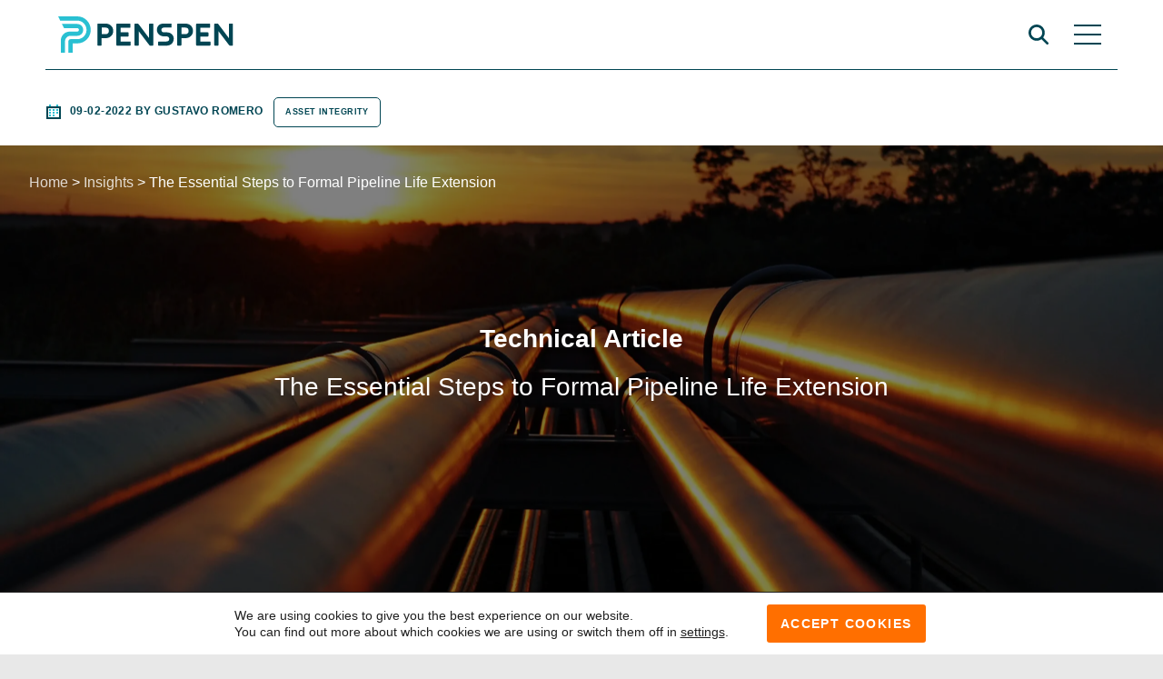

--- FILE ---
content_type: text/html; charset=UTF-8
request_url: https://www.penspen.com/insights/guide-to-life-extension/
body_size: 17580
content:
<!DOCTYPE HTML>
<html class="no-js" lang="en">
	<head>
		<meta http-equiv="X-UA-Compatible" content="IE=edge">
		
		<meta charset="UTF-8" />
		<meta name="viewport" content="width=device-width, initial-scale=1.0">
		<link rel="pingback" href="https://www.penspen.com/xmlrpc.php" />
		<link rel="shortcut icon" href="https://www.penspen.com/wp-content/themes/penspen2021/img/favicon.ico?v=2"/>

		<meta name='robots' content='index, follow, max-image-preview:large, max-snippet:-1, max-video-preview:-1' />

	<!-- This site is optimized with the Yoast SEO Premium plugin v26.8 (Yoast SEO v26.8) - https://yoast.com/product/yoast-seo-premium-wordpress/ -->
	<title>The Essential Steps to Formal Pipeline Life Extension - Penspen</title>
	<meta name="description" content="As many of the assets in the oil and gas industry today are nearing the end of their originally intended design life, asset life extension has become an increasingly attractive option to avoid decommissioning assets." />
	<link rel="canonical" href="https://www.penspen.com/insights/guide-to-life-extension/" />
	<meta property="og:locale" content="en_GB" />
	<meta property="og:type" content="article" />
	<meta property="og:title" content="The Essential Steps to Formal Pipeline Life Extension" />
	<meta property="og:description" content="As many of the assets in the oil and gas industry today are nearing the end of their originally intended design life, asset life extension has become an increasingly attractive option to avoid decommissioning assets." />
	<meta property="og:url" content="https://www.penspen.com/insights/guide-to-life-extension/" />
	<meta property="og:site_name" content="Penspen" />
	<meta property="article:modified_time" content="2025-10-01T12:09:38+00:00" />
	<meta property="og:image" content="https://www.penspen.com/wp-content/uploads/2025/03/shutterstock_714061585-scaled.jpg" />
	<meta property="og:image:width" content="2560" />
	<meta property="og:image:height" content="1707" />
	<meta property="og:image:type" content="image/jpeg" />
	<script type="application/ld+json" class="yoast-schema-graph">{"@context":"https://schema.org","@graph":[{"@type":"WebPage","@id":"https://www.penspen.com/insights/guide-to-life-extension/","url":"https://www.penspen.com/insights/guide-to-life-extension/","name":"The Essential Steps to Formal Pipeline Life Extension - Penspen","isPartOf":{"@id":"https://www.penspen.com/#website"},"primaryImageOfPage":{"@id":"https://www.penspen.com/insights/guide-to-life-extension/#primaryimage"},"image":{"@id":"https://www.penspen.com/insights/guide-to-life-extension/#primaryimage"},"thumbnailUrl":"https://www.penspen.com/wp-content/uploads/2025/03/shutterstock_714061585-scaled.jpg","datePublished":"2022-02-09T09:45:42+00:00","dateModified":"2025-10-01T12:09:38+00:00","description":"As many of the assets in the oil and gas industry today are nearing the end of their originally intended design life, asset life extension has become an increasingly attractive option to avoid decommissioning assets.","breadcrumb":{"@id":"https://www.penspen.com/insights/guide-to-life-extension/#breadcrumb"},"inLanguage":"en-GB","potentialAction":[{"@type":"ReadAction","target":["https://www.penspen.com/insights/guide-to-life-extension/"]}]},{"@type":"ImageObject","inLanguage":"en-GB","@id":"https://www.penspen.com/insights/guide-to-life-extension/#primaryimage","url":"https://www.penspen.com/wp-content/uploads/2025/03/shutterstock_714061585-scaled.jpg","contentUrl":"https://www.penspen.com/wp-content/uploads/2025/03/shutterstock_714061585-scaled.jpg","width":2560,"height":1707,"caption":"Pipelines running into the distance at sunset."},{"@type":"BreadcrumbList","@id":"https://www.penspen.com/insights/guide-to-life-extension/#breadcrumb","itemListElement":[{"@type":"ListItem","position":1,"name":"Home","item":"https://www.penspen.com/"},{"@type":"ListItem","position":2,"name":"Insights","item":"https://www.penspen.com/insights/"},{"@type":"ListItem","position":3,"name":"The Essential Steps to Formal Pipeline Life Extension"}]},{"@type":"WebSite","@id":"https://www.penspen.com/#website","url":"https://www.penspen.com/","name":"Penspen","description":"Our global teams design, maintain, and optimise energy infrastructure to improve access to sustainable energy for communities worldwide.","publisher":{"@id":"https://www.penspen.com/#organization"},"potentialAction":[{"@type":"SearchAction","target":{"@type":"EntryPoint","urlTemplate":"https://www.penspen.com/?s={search_term_string}"},"query-input":{"@type":"PropertyValueSpecification","valueRequired":true,"valueName":"search_term_string"}}],"inLanguage":"en-GB"},{"@type":"Organization","@id":"https://www.penspen.com/#organization","name":"Penspen","url":"https://www.penspen.com/","logo":{"@type":"ImageObject","inLanguage":"en-GB","@id":"https://www.penspen.com/#/schema/logo/image/","url":"https://www.penspen.com/wp-content/uploads/2024/05/Penspen-Logo-Primary-3.png","contentUrl":"https://www.penspen.com/wp-content/uploads/2024/05/Penspen-Logo-Primary-3.png","width":2084,"height":834,"caption":"Penspen"},"image":{"@id":"https://www.penspen.com/#/schema/logo/image/"},"sameAs":["https://www.youtube.com/@penspenltd"]}]}</script>
	<!-- / Yoast SEO Premium plugin. -->



<link rel="alternate" title="oEmbed (JSON)" type="application/json+oembed" href="https://www.penspen.com/wp-json/oembed/1.0/embed?url=https%3A%2F%2Fwww.penspen.com%2Finsights%2Fguide-to-life-extension%2F" />
<link rel="alternate" title="oEmbed (XML)" type="text/xml+oembed" href="https://www.penspen.com/wp-json/oembed/1.0/embed?url=https%3A%2F%2Fwww.penspen.com%2Finsights%2Fguide-to-life-extension%2F&#038;format=xml" />
<style id='wp-emoji-styles-inline-css' type='text/css'>

	img.wp-smiley, img.emoji {
		display: inline !important;
		border: none !important;
		box-shadow: none !important;
		height: 1em !important;
		width: 1em !important;
		margin: 0 0.07em !important;
		vertical-align: -0.1em !important;
		background: none !important;
		padding: 0 !important;
	}
/*# sourceURL=wp-emoji-styles-inline-css */
</style>
<style id='classic-theme-styles-inline-css' type='text/css'>
/*! This file is auto-generated */
.wp-block-button__link{color:#fff;background-color:#32373c;border-radius:9999px;box-shadow:none;text-decoration:none;padding:calc(.667em + 2px) calc(1.333em + 2px);font-size:1.125em}.wp-block-file__button{background:#32373c;color:#fff;text-decoration:none}
/*# sourceURL=/wp-includes/css/classic-themes.min.css */
</style>
<link data-minify="1" rel='stylesheet' id='penspen-css' href='https://www.penspen.com/wp-content/cache/min/1/wp-content/themes/penspen2021/css/core.css?ver=1765449796' type='text/css' media='all' />
<link data-minify="1" rel='stylesheet' id='penspen-custom-css' href='https://www.penspen.com/wp-content/cache/min/1/wp-content/themes/penspen2021/css/custom.css?ver=1765449796' type='text/css' media='all' />
<link data-minify="1" rel='stylesheet' id='slick-css-css' href='https://www.penspen.com/wp-content/cache/min/1/wp-content/themes/penspen2021/js/slick-slider/slick/slick.css?ver=1765449796' type='text/css' media='all' />
<link data-minify="1" rel='stylesheet' id='slick-theme-css-css' href='https://www.penspen.com/wp-content/cache/min/1/wp-content/themes/penspen2021/js/slick-slider/slick/slick-theme.css?ver=1765449796' type='text/css' media='all' />
<link data-minify="1" rel='stylesheet' id='yt-lite-css-css' href='https://www.penspen.com/wp-content/cache/min/1/wp-content/themes/penspen2021/js/lite-youtube-embed/src/lite-yt-embed.css?ver=1765449796' type='text/css' media='all' />
<link data-minify="1" rel='stylesheet' id='penspen-style-css' href='https://www.penspen.com/wp-content/cache/min/1/wp-content/themes/penspen2021/style.css?ver=1765449796' type='text/css' media='all' />
<link data-minify="1" rel='stylesheet' id='moove_gdpr_frontend-css' href='https://www.penspen.com/wp-content/cache/min/1/wp-content/plugins/gdpr-cookie-compliance/dist/styles/gdpr-main-nf.css?ver=1765449796' type='text/css' media='all' />
<style id='moove_gdpr_frontend-inline-css' type='text/css'>
				#moove_gdpr_cookie_modal .moove-gdpr-modal-content .moove-gdpr-tab-main h3.tab-title, 
				#moove_gdpr_cookie_modal .moove-gdpr-modal-content .moove-gdpr-tab-main span.tab-title,
				#moove_gdpr_cookie_modal .moove-gdpr-modal-content .moove-gdpr-modal-left-content #moove-gdpr-menu li a, 
				#moove_gdpr_cookie_modal .moove-gdpr-modal-content .moove-gdpr-modal-left-content #moove-gdpr-menu li button,
				#moove_gdpr_cookie_modal .moove-gdpr-modal-content .moove-gdpr-modal-left-content .moove-gdpr-branding-cnt a,
				#moove_gdpr_cookie_modal .moove-gdpr-modal-content .moove-gdpr-modal-footer-content .moove-gdpr-button-holder a.mgbutton, 
				#moove_gdpr_cookie_modal .moove-gdpr-modal-content .moove-gdpr-modal-footer-content .moove-gdpr-button-holder button.mgbutton,
				#moove_gdpr_cookie_modal .cookie-switch .cookie-slider:after, 
				#moove_gdpr_cookie_modal .cookie-switch .slider:after, 
				#moove_gdpr_cookie_modal .switch .cookie-slider:after, 
				#moove_gdpr_cookie_modal .switch .slider:after,
				#moove_gdpr_cookie_info_bar .moove-gdpr-info-bar-container .moove-gdpr-info-bar-content p, 
				#moove_gdpr_cookie_info_bar .moove-gdpr-info-bar-container .moove-gdpr-info-bar-content p a,
				#moove_gdpr_cookie_info_bar .moove-gdpr-info-bar-container .moove-gdpr-info-bar-content a.mgbutton, 
				#moove_gdpr_cookie_info_bar .moove-gdpr-info-bar-container .moove-gdpr-info-bar-content button.mgbutton,
				#moove_gdpr_cookie_modal .moove-gdpr-modal-content .moove-gdpr-tab-main .moove-gdpr-tab-main-content h1, 
				#moove_gdpr_cookie_modal .moove-gdpr-modal-content .moove-gdpr-tab-main .moove-gdpr-tab-main-content h2, 
				#moove_gdpr_cookie_modal .moove-gdpr-modal-content .moove-gdpr-tab-main .moove-gdpr-tab-main-content h3, 
				#moove_gdpr_cookie_modal .moove-gdpr-modal-content .moove-gdpr-tab-main .moove-gdpr-tab-main-content h4, 
				#moove_gdpr_cookie_modal .moove-gdpr-modal-content .moove-gdpr-tab-main .moove-gdpr-tab-main-content h5, 
				#moove_gdpr_cookie_modal .moove-gdpr-modal-content .moove-gdpr-tab-main .moove-gdpr-tab-main-content h6,
				#moove_gdpr_cookie_modal .moove-gdpr-modal-content.moove_gdpr_modal_theme_v2 .moove-gdpr-modal-title .tab-title,
				#moove_gdpr_cookie_modal .moove-gdpr-modal-content.moove_gdpr_modal_theme_v2 .moove-gdpr-tab-main h3.tab-title, 
				#moove_gdpr_cookie_modal .moove-gdpr-modal-content.moove_gdpr_modal_theme_v2 .moove-gdpr-tab-main span.tab-title,
				#moove_gdpr_cookie_modal .moove-gdpr-modal-content.moove_gdpr_modal_theme_v2 .moove-gdpr-branding-cnt a {
					font-weight: inherit				}
			#moove_gdpr_cookie_modal,#moove_gdpr_cookie_info_bar,.gdpr_cookie_settings_shortcode_content{font-family:inherit}#moove_gdpr_save_popup_settings_button{background-color:#373737;color:#fff}#moove_gdpr_save_popup_settings_button:hover{background-color:#000}#moove_gdpr_cookie_info_bar .moove-gdpr-info-bar-container .moove-gdpr-info-bar-content a.mgbutton,#moove_gdpr_cookie_info_bar .moove-gdpr-info-bar-container .moove-gdpr-info-bar-content button.mgbutton{background-color:#ff6f00}#moove_gdpr_cookie_modal .moove-gdpr-modal-content .moove-gdpr-modal-footer-content .moove-gdpr-button-holder a.mgbutton,#moove_gdpr_cookie_modal .moove-gdpr-modal-content .moove-gdpr-modal-footer-content .moove-gdpr-button-holder button.mgbutton,.gdpr_cookie_settings_shortcode_content .gdpr-shr-button.button-green{background-color:#ff6f00;border-color:#ff6f00}#moove_gdpr_cookie_modal .moove-gdpr-modal-content .moove-gdpr-modal-footer-content .moove-gdpr-button-holder a.mgbutton:hover,#moove_gdpr_cookie_modal .moove-gdpr-modal-content .moove-gdpr-modal-footer-content .moove-gdpr-button-holder button.mgbutton:hover,.gdpr_cookie_settings_shortcode_content .gdpr-shr-button.button-green:hover{background-color:#fff;color:#ff6f00}#moove_gdpr_cookie_modal .moove-gdpr-modal-content .moove-gdpr-modal-close i,#moove_gdpr_cookie_modal .moove-gdpr-modal-content .moove-gdpr-modal-close span.gdpr-icon{background-color:#ff6f00;border:1px solid #ff6f00}#moove_gdpr_cookie_info_bar span.moove-gdpr-infobar-allow-all.focus-g,#moove_gdpr_cookie_info_bar span.moove-gdpr-infobar-allow-all:focus,#moove_gdpr_cookie_info_bar button.moove-gdpr-infobar-allow-all.focus-g,#moove_gdpr_cookie_info_bar button.moove-gdpr-infobar-allow-all:focus,#moove_gdpr_cookie_info_bar span.moove-gdpr-infobar-reject-btn.focus-g,#moove_gdpr_cookie_info_bar span.moove-gdpr-infobar-reject-btn:focus,#moove_gdpr_cookie_info_bar button.moove-gdpr-infobar-reject-btn.focus-g,#moove_gdpr_cookie_info_bar button.moove-gdpr-infobar-reject-btn:focus,#moove_gdpr_cookie_info_bar span.change-settings-button.focus-g,#moove_gdpr_cookie_info_bar span.change-settings-button:focus,#moove_gdpr_cookie_info_bar button.change-settings-button.focus-g,#moove_gdpr_cookie_info_bar button.change-settings-button:focus{-webkit-box-shadow:0 0 1px 3px #ff6f00;-moz-box-shadow:0 0 1px 3px #ff6f00;box-shadow:0 0 1px 3px #ff6f00}#moove_gdpr_cookie_modal .moove-gdpr-modal-content .moove-gdpr-modal-close i:hover,#moove_gdpr_cookie_modal .moove-gdpr-modal-content .moove-gdpr-modal-close span.gdpr-icon:hover,#moove_gdpr_cookie_info_bar span[data-href]>u.change-settings-button{color:#ff6f00}#moove_gdpr_cookie_modal .moove-gdpr-modal-content .moove-gdpr-modal-left-content #moove-gdpr-menu li.menu-item-selected a span.gdpr-icon,#moove_gdpr_cookie_modal .moove-gdpr-modal-content .moove-gdpr-modal-left-content #moove-gdpr-menu li.menu-item-selected button span.gdpr-icon{color:inherit}#moove_gdpr_cookie_modal .moove-gdpr-modal-content .moove-gdpr-modal-left-content #moove-gdpr-menu li a span.gdpr-icon,#moove_gdpr_cookie_modal .moove-gdpr-modal-content .moove-gdpr-modal-left-content #moove-gdpr-menu li button span.gdpr-icon{color:inherit}#moove_gdpr_cookie_modal .gdpr-acc-link{line-height:0;font-size:0;color:transparent;position:absolute}#moove_gdpr_cookie_modal .moove-gdpr-modal-content .moove-gdpr-modal-close:hover i,#moove_gdpr_cookie_modal .moove-gdpr-modal-content .moove-gdpr-modal-left-content #moove-gdpr-menu li a,#moove_gdpr_cookie_modal .moove-gdpr-modal-content .moove-gdpr-modal-left-content #moove-gdpr-menu li button,#moove_gdpr_cookie_modal .moove-gdpr-modal-content .moove-gdpr-modal-left-content #moove-gdpr-menu li button i,#moove_gdpr_cookie_modal .moove-gdpr-modal-content .moove-gdpr-modal-left-content #moove-gdpr-menu li a i,#moove_gdpr_cookie_modal .moove-gdpr-modal-content .moove-gdpr-tab-main .moove-gdpr-tab-main-content a:hover,#moove_gdpr_cookie_info_bar.moove-gdpr-dark-scheme .moove-gdpr-info-bar-container .moove-gdpr-info-bar-content a.mgbutton:hover,#moove_gdpr_cookie_info_bar.moove-gdpr-dark-scheme .moove-gdpr-info-bar-container .moove-gdpr-info-bar-content button.mgbutton:hover,#moove_gdpr_cookie_info_bar.moove-gdpr-dark-scheme .moove-gdpr-info-bar-container .moove-gdpr-info-bar-content a:hover,#moove_gdpr_cookie_info_bar.moove-gdpr-dark-scheme .moove-gdpr-info-bar-container .moove-gdpr-info-bar-content button:hover,#moove_gdpr_cookie_info_bar.moove-gdpr-dark-scheme .moove-gdpr-info-bar-container .moove-gdpr-info-bar-content span.change-settings-button:hover,#moove_gdpr_cookie_info_bar.moove-gdpr-dark-scheme .moove-gdpr-info-bar-container .moove-gdpr-info-bar-content button.change-settings-button:hover,#moove_gdpr_cookie_info_bar.moove-gdpr-dark-scheme .moove-gdpr-info-bar-container .moove-gdpr-info-bar-content u.change-settings-button:hover,#moove_gdpr_cookie_info_bar span[data-href]>u.change-settings-button,#moove_gdpr_cookie_info_bar.moove-gdpr-dark-scheme .moove-gdpr-info-bar-container .moove-gdpr-info-bar-content a.mgbutton.focus-g,#moove_gdpr_cookie_info_bar.moove-gdpr-dark-scheme .moove-gdpr-info-bar-container .moove-gdpr-info-bar-content button.mgbutton.focus-g,#moove_gdpr_cookie_info_bar.moove-gdpr-dark-scheme .moove-gdpr-info-bar-container .moove-gdpr-info-bar-content a.focus-g,#moove_gdpr_cookie_info_bar.moove-gdpr-dark-scheme .moove-gdpr-info-bar-container .moove-gdpr-info-bar-content button.focus-g,#moove_gdpr_cookie_info_bar.moove-gdpr-dark-scheme .moove-gdpr-info-bar-container .moove-gdpr-info-bar-content a.mgbutton:focus,#moove_gdpr_cookie_info_bar.moove-gdpr-dark-scheme .moove-gdpr-info-bar-container .moove-gdpr-info-bar-content button.mgbutton:focus,#moove_gdpr_cookie_info_bar.moove-gdpr-dark-scheme .moove-gdpr-info-bar-container .moove-gdpr-info-bar-content a:focus,#moove_gdpr_cookie_info_bar.moove-gdpr-dark-scheme .moove-gdpr-info-bar-container .moove-gdpr-info-bar-content button:focus,#moove_gdpr_cookie_info_bar.moove-gdpr-dark-scheme .moove-gdpr-info-bar-container .moove-gdpr-info-bar-content span.change-settings-button.focus-g,span.change-settings-button:focus,button.change-settings-button.focus-g,button.change-settings-button:focus,#moove_gdpr_cookie_info_bar.moove-gdpr-dark-scheme .moove-gdpr-info-bar-container .moove-gdpr-info-bar-content u.change-settings-button.focus-g,#moove_gdpr_cookie_info_bar.moove-gdpr-dark-scheme .moove-gdpr-info-bar-container .moove-gdpr-info-bar-content u.change-settings-button:focus{color:#ff6f00}#moove_gdpr_cookie_modal .moove-gdpr-branding.focus-g span,#moove_gdpr_cookie_modal .moove-gdpr-modal-content .moove-gdpr-tab-main a.focus-g,#moove_gdpr_cookie_modal .moove-gdpr-modal-content .moove-gdpr-tab-main .gdpr-cd-details-toggle.focus-g{color:#ff6f00}#moove_gdpr_cookie_modal.gdpr_lightbox-hide{display:none}
/*# sourceURL=moove_gdpr_frontend-inline-css */
</style>
<script type="text/javascript" src="https://www.penspen.com/wp-includes/js/jquery/jquery.min.js?ver=3.7.1" id="jquery-core-js"></script>
<script type="text/javascript" src="https://www.penspen.com/wp-includes/js/jquery/jquery-migrate.min.js?ver=3.4.1" id="jquery-migrate-js"></script>
<script type="text/javascript" src="https://www.penspen.com/wp-content/themes/penspen2021/js/min/modernizr-min.js?ver=6.9" id="penspen-modernizr-js"></script>
<link rel="https://api.w.org/" href="https://www.penspen.com/wp-json/" /><link rel="EditURI" type="application/rsd+xml" title="RSD" href="https://www.penspen.com/xmlrpc.php?rsd" />
<meta name="generator" content="WordPress 6.9" />
<link rel='shortlink' href='https://www.penspen.com/?p=8971' />
<meta name="google-site-verification" content="QXTdUPpMpoj7mSIRz0A62accNEdXFso3AvBkCIhcxbU" /><style type="text/css">.recentcomments a{display:inline !important;padding:0 !important;margin:0 !important;}</style>		<style type="text/css" id="wp-custom-css">
			.block-content-media .content ul {
	margin-bottom: 1.25rem
}

.block-content ul {
	margin-bottom: 1.25rem;
}

img {
	width: auto;
	max-width: 100%;
}

blockquote {
	max-width: 100%;
}

.single .post-content img.alignright, .single .block-content img.alignright {float:right; margin:0 0 1em 1em}
.single .post-content img.alignleft, .single .block-content img.alignleft {float:left; margin:0 1em 1em 0}
.single .post-content img.aligncenter, .single .block-content img.aligncenter {display: block; margin-left: auto; margin-right: auto}
.single .post-content a img.alignright, .single .block-content a img.alignright {float:right; margin:0 0 1em 1em}
.single .post-content a img.alignleft, .single .block-content a img.alignleft {float:left; margin:0 1em 1em 0}
.single .post-content a img.aligncenter, .single .block-content a img.aligncenter {display: block; margin-left: auto; margin-right: auto}
.single .post-content .wp-caption.alignright, .single .block-content .wp-caption.alignright {float:right; margin:0 0 1em 1em}
.single .post-content .wp-caption.alignleft, .single .block-content .wp-caption.alignleft {float:left; margin:0 1em 1em 0}
.single .post-content .wp-caption.aligncenter, .single .block-content .wp-caption.aligncenter {display: block; margin-left: auto; margin-right: auto}
.single .post-content .wp-caption, .single .block-content .wp-caption {width: auto !important;}

.single .post-content .wp-caption p {
	font-size: 1.125em;
	line-height: 1.25em;
	padding-bottom: 1em;
	font-weight: 400;
	color: #29c0d2;
	font-style: italic;
}


.single .post-content p:first-of-type em {
	color: #004553;
	font-size: 18px;
}		</style>
		
		<link rel="preconnect" href="https://use.typekit.net">
		<link rel="preconnect" href="https://p.typekit.net">
		<link rel="preload" href="https://use.typekit.net/fay5cln.js" as="script">
		<script src="https://use.typekit.net/fay5cln.js" integrity="sha384-8HirNehJo1jmbe+2n0tR+rThltzJFnWDkW2Jkvzqmw/AJRpM+1IWBo5OtqC3eVa6" crossorigin="anonymous"></script>
		<script type="text/javascript">try{Typekit.load();}catch(e){}</script>

		<script src="https://cdn.jsdelivr.net/npm/@splidejs/splide@4.1.4/dist/js/splide.min.js" integrity="sha384-RbYB5yr9jD1p+2OHlV3KzOBLAY48CbFsJ87bXEFYINGgOlQJNE4cEjTUf+Q2fygb" crossorigin="anonymous"></script>
		<link data-minify="1" rel="stylesheet" href="https://www.penspen.com/wp-content/cache/min/1/npm/@splidejs/splide@4.1.4/dist/css/splide.min.css?ver=1765449796" crossorigin="anonymous">

		<script src="https://cdn.jsdelivr.net/npm/@splidejs/splide-extension-video@0.8.0/dist/js/splide-extension-video.min.js" integrity="sha384-DucDDFHNUwzHQ17WJYW0j5/1iy3w9P34UOV7w79pXoiLN4G/FGVgQwyWSFTLt46w" crossorigin="anonymous"></script>
		<link data-minify="1" rel="stylesheet" href="https://www.penspen.com/wp-content/cache/min/1/npm/@splidejs/splide-extension-video@0.8.0/dist/css/splide-extension-video.min.css?ver=1765449796" crossorigin="anonymous">

		<!-- Google Tag Manager -->
		<script>(function(w,d,s,l,i){w[l]=w[l]||[];w[l].push({'gtm.start': new Date().getTime(),event:'gtm.js'});var f=d.getElementsByTagName(s)[0], j=d.createElement(s),dl=l!='dataLayer'?'&l='+l:'';j.async=true;j.src= 'https://www.googletagmanager.com/gtm.js?id='+i+dl;f.parentNode.insertBefore(j,f);})(window,document,'script','dataLayer','GTM-5SPRQF73');</script>
		<!-- End Google Tag Manager -->

	<meta name="generator" content="WP Rocket 3.20.3" data-wpr-features="wpr_minify_css wpr_preload_links wpr_desktop" /></head>
	<body class="wp-singular penspen_insight-template penspen_insight-template-single-penspen_insight-full-width penspen_insight-template-single-penspen_insight-full-width-php single single-penspen_insight postid-8971 wp-theme-penspen2021 container sidebar-page guide-to-life-extension">

		<!-- Google Tag Manager (noscript) -->
		<noscript><iframe src="https://www.googletagmanager.com/ns.html?id=GTM-5SPRQF73" height="0" width="0" style="display:none;visibility:hidden"></iframe></noscript>
		<!-- End Google Tag Manager (noscript) -->

<a class="skip-link" href="#main-content">Skip to content</a>

<header data-rocket-location-hash="2a89341fefd0155df4d7cfe2b2e54b3a" class="site-header">

	
	<div data-rocket-location-hash="af4da74b8aaa2308e2482492c266cabb" class="main-header hover-orange">
		<div data-rocket-location-hash="ef44c816a6d26dfe185dc34fef617db6" class="header-left">

			<ul class="menu">
				<li class="menu-item logo">
					<a href="https://www.penspen.com/" title="Penspen" rel="home">
						<img src="https://www.penspen.com/wp-content/themes/penspen2021/img/site-logo.svg" alt="Penspen Logo">
					</a>
				</li>
			</ul>

			<div class="show-for-xxlarge">	<ul class="mega-menu">
					<li class="with-drop">
							
								<a class="top-menu-item" href="https://www.penspen.com/our-story/" target="_self">About Us</a>
									<div class="mega-drop">
						<div class="drop-image"><img width="800" height="518" src="https://www.penspen.com/wp-content/uploads/2024/07/about-dropdown.jpg" class="attachment-large size-large" alt="Aerial image of meandering river running through green forest" decoding="async" fetchpriority="high" srcset="https://www.penspen.com/wp-content/uploads/2024/07/about-dropdown.jpg 800w, https://www.penspen.com/wp-content/uploads/2024/07/about-dropdown-600x389.jpg 600w, https://www.penspen.com/wp-content/uploads/2024/07/about-dropdown-768x497.jpg 768w" sizes="(max-width: 800px) 100vw, 800px" /></div>						
																					<ul class="drop-menu">
																			<li>
																																		<a class="drop-menu-item" href="https://www.penspen.com/our-story/" target="_self">Our Story</a>
												
										</li>
																			<li>
																																		<a class="drop-menu-item" href="https://www.penspen.com/our-story/regions/" target="_self">Our Regions</a>
												
										</li>
																			<li>
																																		<a class="drop-menu-item" href="https://www.penspen.com/our-story/leadership/" target="_self">Executive Leadership</a>
												
										</li>
																			<li class="with-subdrop" class="with-subdrop" class="with-subdrop" class="with-subdrop">
																																		<a class="drop-menu-item-parent" href="#" target="_self">Responsibility</a>
												<ul class="sub-drop">
																											<li>
																														<a class="drop-menu-item" href="https://www.penspen.com/qhse/" target="_self">QHSE</a>
														</li>
																											<li>
																														<a class="drop-menu-item" href="https://sidaracollaborative.com/Disclosures" target="_self">Tax Statement</a>
														</li>
																											<li>
																														<a class="drop-menu-item" href="https://www.penspen.com/code-of-conduct-and-ethics/" target="">Conduct and Ethics</a>
														</li>
																											<li>
																														<a class="drop-menu-item" href="https://www.penspen.com/memberships/" target="_self">Our Memberships</a>
														</li>
																									</ul>
												
										</li>
																	</ul>
								
												
					</div>
							</li>
					<li class="with-drop" class="with-drop">
							
								<a class="top-menu-item" href="https://www.penspen.com/our-services/" target="_self">Our Services</a>
									<div class="mega-drop">
						<div class="drop-image"><img width="796" height="444" src="https://www.penspen.com/wp-content/uploads/2024/07/services-dropdown-1.jpg" class="attachment-large size-large" alt="" decoding="async" srcset="https://www.penspen.com/wp-content/uploads/2024/07/services-dropdown-1.jpg 796w, https://www.penspen.com/wp-content/uploads/2024/07/services-dropdown-1-600x335.jpg 600w, https://www.penspen.com/wp-content/uploads/2024/07/services-dropdown-1-768x428.jpg 768w" sizes="(max-width: 796px) 100vw, 796px" /></div>						
																					<ul class="drop-menu">
																			<li>
																																		<a class="drop-menu-item" href="https://www.penspen.com/our-services/engineering/" target="_self">Engineering</a>
												
										</li>
																			<li>
																																		<a class="drop-menu-item" href="https://www.penspen.com/our-services/project-management/" target="_self">Project Management</a>
												
										</li>
																			<li>
																																		<a class="drop-menu-item" href="https://www.penspen.com/our-services/asset-integrity/" target="_self">Asset Integrity</a>
												
										</li>
																			<li>
																																		<a class="drop-menu-item" href="https://www.penspen.com/our-services/asset-management/" target="_self">Asset Management</a>
												
										</li>
																	</ul>
								
																					<ul class="drop-menu">
																			<li>
																																		<a class="drop-menu-item" href="https://www.penspen.com/our-services/et-consultancy/" target="_self">Energy Transition Consultancy</a>
												
										</li>
																			<li class="with-subdrop" class="with-subdrop">
																																		<a class="drop-menu-item-parent" href="https://www.penspen.com/our-services/digital-solutions-and-tools/" target="_self">Digital Solutions &amp; Tools</a>
												<ul class="sub-drop">
																											<li>
																														<a class="drop-menu-item" href="https://www.penspen.com/our-services/digital-solutions-and-tools/theia/" target="_self">THEIA</a>
														</li>
																											<li>
																														<a class="drop-menu-item" href="https://www.penspen.com/our-services/digital-solutions-and-tools/pdam/" target="_self">PDAM</a>
														</li>
																									</ul>
												
										</li>
																			<li>
																																		<a class="drop-menu-item" href="https://www.penspen.com/our-services/knowledge-training/training-courses/" target="_self">Training</a>
												
										</li>
																	</ul>
								
												
					</div>
							</li>
					<li>
							
								<a class="top-menu-item" href="https://www.penspen.com/our-work/" target="_self">Our Work</a>
							</li>
					<li>
							
								<a class="top-menu-item" href="https://www.penspen.com/insights/" target="_self">Our Insights</a>
							</li>
					<li class="with-drop">
							
								<a class="top-menu-item" href="https://www.penspen.com/our-services/energy-transition/" target="_self">Energy Transition</a>
									<div class="mega-drop">
						<div class="drop-image"><img width="1000" height="667" src="https://www.penspen.com/wp-content/uploads/2024/12/penspen-50-1-1000x667.jpg" class="attachment-large size-large" alt="A grey pipeline attached to a larger system. The pipeline has the Penspen logo on it." decoding="async" srcset="https://www.penspen.com/wp-content/uploads/2024/12/penspen-50-1-1000x667.jpg 1000w, https://www.penspen.com/wp-content/uploads/2024/12/penspen-50-1-600x400.jpg 600w, https://www.penspen.com/wp-content/uploads/2024/12/penspen-50-1-768x513.jpg 768w, https://www.penspen.com/wp-content/uploads/2024/12/penspen-50-1-1536x1025.jpg 1536w, https://www.penspen.com/wp-content/uploads/2024/12/penspen-50-1-2048x1367.jpg 2048w" sizes="(max-width: 1000px) 100vw, 1000px" /></div>						
																					<ul class="drop-menu">
																			<li>
																																		<a class="drop-menu-item" href="https://www.penspen.com/hydrogen/" target="_self">Hydrogen</a>
												
										</li>
																	</ul>
								
												
					</div>
							</li>
					<li class="with-drop">
							
								<a class="top-menu-item" href="https://www.penspen.com/work/" target="_self">Careers</a>
									<div class="mega-drop">
						<div class="drop-image"><img width="800" height="378" src="https://www.penspen.com/wp-content/uploads/2024/07/careers-dropdown.jpg" class="attachment-large size-large" alt="Image of male in suit with glasses s" decoding="async" srcset="https://www.penspen.com/wp-content/uploads/2024/07/careers-dropdown.jpg 800w, https://www.penspen.com/wp-content/uploads/2024/07/careers-dropdown-600x284.jpg 600w, https://www.penspen.com/wp-content/uploads/2024/07/careers-dropdown-768x363.jpg 768w" sizes="(max-width: 800px) 100vw, 800px" /></div>						
																					<ul class="drop-menu">
																			<li>
																																		<a class="drop-menu-item" href="https://www.penspen.com/work/current_vacancies/" target="_self">Current Vacancies</a>
												
										</li>
																			<li>
																																		<a class="drop-menu-item" href="https://www.penspen.com/work/uk-graduate-programme/" target="_self">UK Graduate Programme</a>
												
										</li>
																			<li>
																																		<a class="drop-menu-item" href="https://www.penspen.com/work/emirati-graduate-programme/" target="_self">Emirati Graduate Programme</a>
												
										</li>
																	</ul>
								
												
					</div>
							</li>
					<li>
							
								<a class="top-menu-item" href="https://www.penspen.com/news/" target="_self">News</a>
							</li>
			</ul>
</div>

		</div> <!-- /header-mobile -->


		<div data-rocket-location-hash="676096c29097668a3f2c27c8d925b979" class="header-right">
			<div class="desktop-search-wrapper">
				<div id="desktop-search" class="desktop-search show-for-xlarge hide"><div data-rocket-location-hash="7c56ba4c15257473d928ec11822712ef" class="input-group search-wrap">
	<form action="/" method="get">
		<fieldset>
			<input class="search-box" placeholder="Search this website&hellip;" type="search" name="s" id="search" value="" />
			<input class="icon search-icon-dark search-submit" type="submit" id="searchsubmit" value="Search">
		</fieldset>
	</form>
</div></div>

				<ul id="desktop-search-menu" class="menu desktop-search-menu">
					<li id="desktop-search-toggle-search" class="menu-item hide-text menu-toggle show-for-xlarge">
						<a onclick="openDesktopSearch()">
							<span class="menu-icon"><svg aria-label="Search Icon" xmlns="http://www.w3.org/2000/svg" height="16" width="16" viewBox="0 0 512 512"><path d="M416 208c0 45.9-14.9 88.3-40 122.7L502.6 457.4c12.5 12.5 12.5 32.8 0 45.3s-32.8 12.5-45.3 0L330.7 376c-34.4 25.2-76.8 40-122.7 40C93.1 416 0 322.9 0 208S93.1 0 208 0S416 93.1 416 208zM208 352a144 144 0 1 0 0-288 144 144 0 1 0 0 288z"/></svg></span>
						</a>
					</li>
					<li id="desktop-search-toggle-x" class="menu-item hide-text menu-toggle hide show-for-xlarge">
						<a onclick="closeDesktopSearch()">
							<span class="menu-icon"><svg aria-label="Close Icon" xmlns="http://www.w3.org/2000/svg" height="16" width="12" viewBox="0 0 384 512"><path d="M342.6 150.6c12.5-12.5 12.5-32.8 0-45.3s-32.8-12.5-45.3 0L192 210.7 86.6 105.4c-12.5-12.5-32.8-12.5-45.3 0s-12.5 32.8 0 45.3L146.7 256 41.4 361.4c-12.5 12.5-12.5 32.8 0 45.3s32.8 12.5 45.3 0L192 301.3 297.4 406.6c12.5 12.5 32.8 12.5 45.3 0s12.5-32.8 0-45.3L237.3 256 342.6 150.6z"/></svg></span>
						</a>
					</li>

					<li id="search-toggle-search" class="menu-item hide-text menu-toggle hide-for-xlarge">
						<a onclick="openSearch()">
							<span class="menu-icon"><svg aria-label="Search Icon" xmlns="http://www.w3.org/2000/svg" height="16" width="16" viewBox="0 0 512 512"><path d="M416 208c0 45.9-14.9 88.3-40 122.7L502.6 457.4c12.5 12.5 12.5 32.8 0 45.3s-32.8 12.5-45.3 0L330.7 376c-34.4 25.2-76.8 40-122.7 40C93.1 416 0 322.9 0 208S93.1 0 208 0S416 93.1 416 208zM208 352a144 144 0 1 0 0-288 144 144 0 1 0 0 288z"/></svg></span>
						</a>
					</li>
					<li id="search-toggle-x" class="menu-item hide-text menu-toggle hide hide-for-xlarge">
						<a onclick="closeSearch()">
							<span class="menu-icon"><svg aria-label="Close Icon" xmlns="http://www.w3.org/2000/svg" height="16" width="12" viewBox="0 0 384 512"><path d="M342.6 150.6c12.5-12.5 12.5-32.8 0-45.3s-32.8-12.5-45.3 0L192 210.7 86.6 105.4c-12.5-12.5-32.8-12.5-45.3 0s-12.5 32.8 0 45.3L146.7 256 41.4 361.4c-12.5 12.5-12.5 32.8 0 45.3s32.8 12.5 45.3 0L192 301.3 297.4 406.6c12.5 12.5 32.8 12.5 45.3 0s12.5-32.8 0-45.3L237.3 256 342.6 150.6z"/></svg></span>
						</a>
					</li>
					<li id="menu-toggle-x" class="menu-item hide-text menu-toggle hide-for-xxlarge">
						<div class="menu-button hamburger hamburger--spin menu-trigger">
							<span class="bar"></span>
							<span class="bar"></span>
							<span class="bar"></span>
						</div>
					</li>
				</ul>
			</div>

			<div class="show-for-xxlarge"><ul id="menu-social-navigation" class="menu"><li id="menu-item-12474" class="btn btn-solid menu-item menu-item-type-post_type menu-item-object-page menu-item-12474"><a href="https://www.penspen.com/contact-us/">Contact Us</a></li>
<li id="menu-item-12472" class="hide-text menu-item menu-item-type-custom menu-item-object-custom menu-item-12472"><a href="https://www.linkedin.com/company/penspen"><span class="menu-icon"><?xml version="1.0" encoding="UTF-8"?> <svg aria-label="Linkedin Logo" xmlns="http://www.w3.org/2000/svg" viewBox="0 0 448 512"><path d="M416 32H31.9C14.3 32 0 46.5 0 64.3v383.4C0 465.5 14.3 480 31.9 480H416c17.6 0 32-14.5 32-32.3V64.3c0-17.8-14.4-32.3-32-32.3zM135.4 416H69V202.2h66.5V416zm-33.2-243c-21.3 0-38.5-17.3-38.5-38.5S80.9 96 102.2 96c21.2 0 38.5 17.3 38.5 38.5 0 21.3-17.2 38.5-38.5 38.5zm282.1 243h-66.4V312c0-24.8-.5-56.7-34.5-56.7-34.6 0-39.9 27-39.9 54.9V416h-66.4V202.2h63.7v29.2h.9c8.9-16.8 30.6-34.5 62.9-34.5 67.2 0 79.7 44.3 79.7 101.9V416z"></path></svg> </span><span class="text">LinkedIn</span></a></li>
<li id="menu-item-12473" class="hide-text menu-item menu-item-type-custom menu-item-object-custom menu-item-12473"><a href="https://www.youtube.com/channel/UCUrTRsUcrOcj65VhZ4djCVQ"><span class="menu-icon"><?xml version="1.0" encoding="UTF-8"?> <svg aria-label="YouTube Logo" xmlns="http://www.w3.org/2000/svg" viewBox="0 0 576 512"><path d="M549.655 124.083c-6.281-23.65-24.787-42.276-48.284-48.597C458.781 64 288 64 288 64S117.22 64 74.629 75.486c-23.497 6.322-42.003 24.947-48.284 48.597-11.412 42.867-11.412 132.305-11.412 132.305s0 89.438 11.412 132.305c6.281 23.65 24.787 41.5 48.284 47.821C117.22 448 288 448 288 448s170.78 0 213.371-11.486c23.497-6.321 42.003-24.171 48.284-47.821 11.412-42.867 11.412-132.305 11.412-132.305s0-89.438-11.412-132.305zm-317.51 213.508V175.185l142.739 81.205-142.739 81.201z"></path></svg> </span><span class="text">YouTube</span></a></li>
</ul></div>
		</div> <!-- /header-sub -->
	</div>

	<div data-rocket-location-hash="da21baea5a1e885c735bba091b24a002" id="off-canvas-search" class="off-canvas-search hide-for-xxlarge">
		<div class="input-group search-wrap">
	<form action="/" method="get">
		<fieldset>
			<input class="search-box" placeholder="Search this website&hellip;" type="search" name="s" id="search" value="" />
			<input class="icon search-icon-dark search-submit" type="submit" id="searchsubmit" value="Search">
		</fieldset>
	</form>
</div>	</div>
</header>
<div data-rocket-location-hash="964247a821306fdd7e136c12d0dd55da" id="main-content" class="main-content group">
	<main data-rocket-location-hash="4a903d77da2b6d347c33847b82dc6a3b" class="main" role="main">
		<div data-rocket-location-hash="127cca81fca1ae881be2d5a99e8e0293" class="l-row">
			<section class="l-col-1 single-article-contain mb-0">

				<span class="article-info__meta"><i class="icon icon-small calendar-icon-dark"></i>09-02-2022									By Gustavo Romero				
													<div class="categories">
													<a class="btn btn-outline" href="https://www.penspen.com/insights/categories/asset-integrity/">Asset Integrity</a>
											</div>
								</span>
			</section>

			<section class="single-article-contain">
				<div class="l-col-1">
																		
<section class="hero-banner vertical-align middle" style="background-image: url(https://www.penspen.com/wp-content/uploads/2025/03/shutterstock_714061585-scaled.jpg);">
	<div class="container">
	 	<div class="l-row">
			<div class="l-col-1 mb-0 text-center">
									<span class="breadcrumb"><a title="Go to Penspen." href="https://www.penspen.com" class="home">Home</a> &gt; <span property="itemListElement" typeof="ListItem"><a property="item" typeof="WebPage" title="Go to Insights." href="https://www.penspen.com/insights/" class="archive post-penspen_insight-archive" ><span property="name">Insights</span></a><meta property="position" content="2"></span> &gt; <span property="itemListElement" typeof="ListItem"><span property="name" class="post post-penspen_insight current-item">The Essential Steps to Formal Pipeline Life Extension</span><meta property="url" content="https://www.penspen.com/insights/guide-to-life-extension/"><meta property="position" content="3"></span></span>
				
									<h1 style="text-align: center;"><strong>Technical Article</strong></h1>
<h1 style="text-align: center;">The Essential Steps to Formal Pipeline Life Extension</h1>
				
							</div>
		</div>
	</div>
</section>													
<section class="block-content white">
	<div class="container">
	    <div class="l-row">
	    			        <div class="l-col-1  ">
		        	<div class="inner">
			            <div class="content">
				            				            	<p>As many of the assets in the oil and gas industry today are nearing the end of their originally intended design life, asset life extension has become an increasingly attractive option to avoid decommissioning assets, which is a costly and logistically complicated process. However, there are several challenges in relation to hazard management that requires a number of key factors to be effectively managed. It is not always about the age, it’s about the condition, and the impact over time.</p>
<p>In a recent article published in World Pipelines Coatings &amp; Corrosion, our asset life expert lays out a step-by-step guide to the formal life extension process.</p>
<p>Read the full article, entitled &#8216;The Stepping Stones to Life Extension&#8217;, by following <a href="https://issuu.com/palladianpublications/docs/wplcc12ehfw?fr=sZTZmYTE5NzA3NDk">this link.</a></p>
				            				            			            </div>
		            </div>
		        </div>
		    		  			  			  		  	</div>
  	</div>
</section> <!-- /l-col-3-4 -->
													

		<section class="insights-news-section light-grey ">
        <div class="container">
            <div class="l-row">
            	<div class="small-12 medium-6 columns">
            		<h2 class="heading-style-1">Related Insights</h2>
            	</div>
            	<div class="small-12 medium-6 columns btn-group">
            		            		    <a href="/insights/" class="btn btn-cyan">View Insights</a>
            		            	</div>
            </div>

            
				 
									<div class="l-row insight-blocks">
													<div class="l-col-1-4 insight-block">
								<div class="inner">
									<a href="https://www.penspen.com/insights/mexico-development-and-implementation-of-asset-integrity-management-systems/">
										<div class="image">
							        									        										        										        		<img width="768" height="445" src="https://www.penspen.com/wp-content/uploads/2025/12/Antonia-Rodriguez-1-scaled-e1765210414869-768x445.jpg" alt="A woman stands in front of a wall that displays the Penspen logo">
								        	
							        		<div class="overlay">
							        			<span>Find Out More</span>
							        		</div>
										</div>
									</a>

									<div class="content">
										<div class="date-type text-left">
											<span class="date">
												<strong>
													<svg id="Group_1977" data-name="Group 1977" xmlns="http://www.w3.org/2000/svg" width="17" height="17.147" viewBox="0 0 17 17.147">
													  <rect id="Rectangle_914" data-name="Rectangle 914" width="2.136" height="2.311" transform="translate(3.146)" fill="#2ac0d1"/>
													  <rect id="Rectangle_915" data-name="Rectangle 915" width="2.136" height="2.311" transform="translate(11.717)" fill="#2ac0d1"/>
													  <path id="Path_40" data-name="Path 40" d="M2.286,4.206H14.714v10.38H2.286ZM0,16.873H17V1.92H0Z" transform="translate(0 0.275)" fill="#004452"/>
													  <rect id="Rectangle_916" data-name="Rectangle 916" width="1.996" height="1.996" transform="translate(3.518 5.607)" fill="#2ac0d1"/>
													  <rect id="Rectangle_917" data-name="Rectangle 917" width="1.996" height="1.996" transform="translate(7.493 5.607)" fill="#2ac0d1"/>
													  <rect id="Rectangle_918" data-name="Rectangle 918" width="1.996" height="1.996" transform="translate(11.485 5.607)" fill="#2ac0d1"/>
													  <rect id="Rectangle_919" data-name="Rectangle 919" width="1.996" height="1.996" transform="translate(3.518 8.674)" fill="#2ac0d1"/>
													  <rect id="Rectangle_920" data-name="Rectangle 920" width="1.996" height="1.996" transform="translate(7.493 8.674)" fill="#2ac0d1"/>
													  <rect id="Rectangle_921" data-name="Rectangle 921" width="1.996" height="1.996" transform="translate(11.485 8.674)" fill="#2ac0d1"/>
													  <rect id="Rectangle_922" data-name="Rectangle 922" width="1.996" height="1.996" transform="translate(3.518 11.741)" fill="#2ac0d1"/>
													  <rect id="Rectangle_923" data-name="Rectangle 923" width="1.996" height="1.996" transform="translate(7.493 11.741)" fill="#2ac0d1"/>
													</svg>
													09-12-2025												</strong>
											</span>
										</div>

										<h4><a href="https://www.penspen.com/insights/mexico-development-and-implementation-of-asset-integrity-management-systems/">Development and Implementation of Asset Integrity Management Systems</a></h4>
										<p class="excerpt">In the case of facilities, integrity management is somewhat more complex than for pipelines, due to the nature and complexity of these types of assets, which distinguish them from a main...</p>										<a href="https://www.penspen.com/insights/mexico-development-and-implementation-of-asset-integrity-management-systems/" class="btn btn-blue hide-for-large">Learn More</a>
									</div>
								</div>
							</div>
													<div class="l-col-1-4 insight-block">
								<div class="inner">
									<a href="https://www.penspen.com/insights/pipeline-performance-vs-dust/">
										<div class="image">
							        									        										        										        		<img width="768" height="512" src="https://www.penspen.com/wp-content/uploads/2025/11/shutterstock_2364733131-768x512.jpg" alt="Natural gas main high pressure pipeline with yellow label">
								        	
							        		<div class="overlay">
							        			<span>Find Out More</span>
							        		</div>
										</div>
									</a>

									<div class="content">
										<div class="date-type text-left">
											<span class="date">
												<strong>
													<svg id="Group_1977" data-name="Group 1977" xmlns="http://www.w3.org/2000/svg" width="17" height="17.147" viewBox="0 0 17 17.147">
													  <rect id="Rectangle_914" data-name="Rectangle 914" width="2.136" height="2.311" transform="translate(3.146)" fill="#2ac0d1"/>
													  <rect id="Rectangle_915" data-name="Rectangle 915" width="2.136" height="2.311" transform="translate(11.717)" fill="#2ac0d1"/>
													  <path id="Path_40" data-name="Path 40" d="M2.286,4.206H14.714v10.38H2.286ZM0,16.873H17V1.92H0Z" transform="translate(0 0.275)" fill="#004452"/>
													  <rect id="Rectangle_916" data-name="Rectangle 916" width="1.996" height="1.996" transform="translate(3.518 5.607)" fill="#2ac0d1"/>
													  <rect id="Rectangle_917" data-name="Rectangle 917" width="1.996" height="1.996" transform="translate(7.493 5.607)" fill="#2ac0d1"/>
													  <rect id="Rectangle_918" data-name="Rectangle 918" width="1.996" height="1.996" transform="translate(11.485 5.607)" fill="#2ac0d1"/>
													  <rect id="Rectangle_919" data-name="Rectangle 919" width="1.996" height="1.996" transform="translate(3.518 8.674)" fill="#2ac0d1"/>
													  <rect id="Rectangle_920" data-name="Rectangle 920" width="1.996" height="1.996" transform="translate(7.493 8.674)" fill="#2ac0d1"/>
													  <rect id="Rectangle_921" data-name="Rectangle 921" width="1.996" height="1.996" transform="translate(11.485 8.674)" fill="#2ac0d1"/>
													  <rect id="Rectangle_922" data-name="Rectangle 922" width="1.996" height="1.996" transform="translate(3.518 11.741)" fill="#2ac0d1"/>
													  <rect id="Rectangle_923" data-name="Rectangle 923" width="1.996" height="1.996" transform="translate(7.493 11.741)" fill="#2ac0d1"/>
													</svg>
													12-11-2025												</strong>
											</span>
										</div>

										<h4><a href="https://www.penspen.com/insights/pipeline-performance-vs-dust/">Pipeline Performance vs Dust</a></h4>
										<p class="excerpt">In the latest integrity issue of World Pipelines, Penspen Asset Integrity experts explore how dust impacts the integrity, reliability, and safety of gas transmission and distribution systems, and...</p>										<a href="https://www.penspen.com/insights/pipeline-performance-vs-dust/" class="btn btn-blue hide-for-large">Learn More</a>
									</div>
								</div>
							</div>
													<div class="l-col-1-4 insight-block">
								<div class="inner">
									<a href="https://www.penspen.com/insights/our-people-nick/">
										<div class="image">
							        									        										        										        		<img width="700" height="400" src="https://www.penspen.com/wp-content/uploads/2025/10/Our-People-Hub-Banner-1.png" alt="A banner with a photo of a man and the caption Meet Nick">
								        	
							        		<div class="overlay">
							        			<span>Find Out More</span>
							        		</div>
										</div>
									</a>

									<div class="content">
										<div class="date-type text-left">
											<span class="date">
												<strong>
													<svg id="Group_1977" data-name="Group 1977" xmlns="http://www.w3.org/2000/svg" width="17" height="17.147" viewBox="0 0 17 17.147">
													  <rect id="Rectangle_914" data-name="Rectangle 914" width="2.136" height="2.311" transform="translate(3.146)" fill="#2ac0d1"/>
													  <rect id="Rectangle_915" data-name="Rectangle 915" width="2.136" height="2.311" transform="translate(11.717)" fill="#2ac0d1"/>
													  <path id="Path_40" data-name="Path 40" d="M2.286,4.206H14.714v10.38H2.286ZM0,16.873H17V1.92H0Z" transform="translate(0 0.275)" fill="#004452"/>
													  <rect id="Rectangle_916" data-name="Rectangle 916" width="1.996" height="1.996" transform="translate(3.518 5.607)" fill="#2ac0d1"/>
													  <rect id="Rectangle_917" data-name="Rectangle 917" width="1.996" height="1.996" transform="translate(7.493 5.607)" fill="#2ac0d1"/>
													  <rect id="Rectangle_918" data-name="Rectangle 918" width="1.996" height="1.996" transform="translate(11.485 5.607)" fill="#2ac0d1"/>
													  <rect id="Rectangle_919" data-name="Rectangle 919" width="1.996" height="1.996" transform="translate(3.518 8.674)" fill="#2ac0d1"/>
													  <rect id="Rectangle_920" data-name="Rectangle 920" width="1.996" height="1.996" transform="translate(7.493 8.674)" fill="#2ac0d1"/>
													  <rect id="Rectangle_921" data-name="Rectangle 921" width="1.996" height="1.996" transform="translate(11.485 8.674)" fill="#2ac0d1"/>
													  <rect id="Rectangle_922" data-name="Rectangle 922" width="1.996" height="1.996" transform="translate(3.518 11.741)" fill="#2ac0d1"/>
													  <rect id="Rectangle_923" data-name="Rectangle 923" width="1.996" height="1.996" transform="translate(7.493 11.741)" fill="#2ac0d1"/>
													</svg>
													30-10-2025												</strong>
											</span>
										</div>

										<h4><a href="https://www.penspen.com/insights/our-people-nick/">A New Landscape: Our People – Nick Molnar</a></h4>
										<p class="excerpt">Nick is a Senior Pipeline Integrity Engineer at Penspen. Since joining the team in November 2024 and relocating from Canada to Abu Dhabi, he’s been an integral part of Penspen’s Centre of...</p>										<a href="https://www.penspen.com/insights/our-people-nick/" class="btn btn-blue hide-for-large">Learn More</a>
									</div>
								</div>
							</div>
													<div class="l-col-1-4 insight-block">
								<div class="inner">
									<a href="https://www.penspen.com/insights/insight-reliability-centred-maintenance/">
										<div class="image">
							        									        										        										        		<img width="768" height="432" src="https://www.penspen.com/wp-content/uploads/2024/12/shutterstock_553062541-1-768x432.jpg" alt="A silhouette of an oil wellhead">
								        	
							        		<div class="overlay">
							        			<span>Find Out More</span>
							        		</div>
										</div>
									</a>

									<div class="content">
										<div class="date-type text-left">
											<span class="date">
												<strong>
													<svg id="Group_1977" data-name="Group 1977" xmlns="http://www.w3.org/2000/svg" width="17" height="17.147" viewBox="0 0 17 17.147">
													  <rect id="Rectangle_914" data-name="Rectangle 914" width="2.136" height="2.311" transform="translate(3.146)" fill="#2ac0d1"/>
													  <rect id="Rectangle_915" data-name="Rectangle 915" width="2.136" height="2.311" transform="translate(11.717)" fill="#2ac0d1"/>
													  <path id="Path_40" data-name="Path 40" d="M2.286,4.206H14.714v10.38H2.286ZM0,16.873H17V1.92H0Z" transform="translate(0 0.275)" fill="#004452"/>
													  <rect id="Rectangle_916" data-name="Rectangle 916" width="1.996" height="1.996" transform="translate(3.518 5.607)" fill="#2ac0d1"/>
													  <rect id="Rectangle_917" data-name="Rectangle 917" width="1.996" height="1.996" transform="translate(7.493 5.607)" fill="#2ac0d1"/>
													  <rect id="Rectangle_918" data-name="Rectangle 918" width="1.996" height="1.996" transform="translate(11.485 5.607)" fill="#2ac0d1"/>
													  <rect id="Rectangle_919" data-name="Rectangle 919" width="1.996" height="1.996" transform="translate(3.518 8.674)" fill="#2ac0d1"/>
													  <rect id="Rectangle_920" data-name="Rectangle 920" width="1.996" height="1.996" transform="translate(7.493 8.674)" fill="#2ac0d1"/>
													  <rect id="Rectangle_921" data-name="Rectangle 921" width="1.996" height="1.996" transform="translate(11.485 8.674)" fill="#2ac0d1"/>
													  <rect id="Rectangle_922" data-name="Rectangle 922" width="1.996" height="1.996" transform="translate(3.518 11.741)" fill="#2ac0d1"/>
													  <rect id="Rectangle_923" data-name="Rectangle 923" width="1.996" height="1.996" transform="translate(7.493 11.741)" fill="#2ac0d1"/>
													</svg>
													19-09-2025												</strong>
											</span>
										</div>

										<h4><a href="https://www.penspen.com/insights/insight-reliability-centred-maintenance/">Reliability Centred Maintenance: Safeguarding Operations by Managing the Consequences of Failure</a></h4>
										<p class="excerpt">Maintenance is often viewed as a costly necessity, yet it is fundamental to ensuring that assets and systems continue to deliver their intended functions safely, reliably, and efficiently. In a...</p>										<a href="https://www.penspen.com/insights/insight-reliability-centred-maintenance/" class="btn btn-blue hide-for-large">Learn More</a>
									</div>
								</div>
							</div>
											</div>
								
		</div>
	</section>	
											
					
					<section class="share-section">
						<p>Share this insight</p>
						<div>
							<a class="share-icon--twitter" href="https://twitter.com/home?status=Penspen%20insight%20-%20https://www.penspen.com/insights/guide-to-life-extension/"></a>
							<a class="share-icon--linkedin" href="https://www.linkedin.com/shareArticle?mini=true&url=https://www.penspen.com/insights/guide-to-life-extension/&title=James%20Heal&summary=&source="></a>
						</div>
					</section>
				</div>
			</section>
		</div>
	</main>

	<!-- THESE NEED TO BE DYNAMIC (TWO LATEST ONES PULLED THROUGH, EXCLUDING CURRENT ARTICLE) -->

	</div>

		
	<footer data-rocket-location-hash="9dc1854af5dbf42199128300ea67001c" class="group">
		<div data-rocket-location-hash="bbc4975c73959985db06e223f1250570" class="l-row container group">

			<div data-rocket-location-hash="390f08a379e0c47a2e9422d0872750bf" class="footer-contact">
									<h4><a href="https://www.penspen.com/contact-us/" target="_self">Contact Us</a></h4>
				
				<ul>
					<li><i class="icon icon-small email-icon-small-dark"></i><a href="mailto:contact@penspen.com">contact@penspen.com</a></li>
					<li><i class="icon icon-small phone-icon-small-dark"></i>London: <a href="tel:+44 (0)20 8334 2700" class="no-link">+44 (0)20 8334 2700</a></li>
					<li class="fsoc"><span class="linkedin-btn"><a href="https://www.linkedin.com/company/penspen"><i class="icon icon-small linkedin-icon"></i><span>LinkedIn</span></a></span></li>
					<li class="fsoc"><span class="linkedin-btn youtube-btn"><a href="https://www.youtube.com/channel/UCUrTRsUcrOcj65VhZ4djCVQ"><img src="https://www.penspen.com/wp-content/themes/penspen2021/img/youtube.svg"></i><span>Youtube</span></a></span></li>
				</ul>
			</div>
			<div data-rocket-location-hash="cf181215328ad025e7c6c50d35a31e9a" class="footer-menu-contain">

				<ul id="menu-footer-primary" class="menu"><li id="menu-item-509" class="menu-item menu-item-type-post_type menu-item-object-page menu-item-home menu-item-509"><a href="https://www.penspen.com/">Home</a></li>
<li id="menu-item-512" class="menu-item menu-item-type-post_type menu-item-object-page menu-item-512"><a href="https://www.penspen.com/our-story/">Our Story</a></li>
<li id="menu-item-511" class="menu-item menu-item-type-post_type menu-item-object-page menu-item-511"><a href="https://www.penspen.com/our-services/">Our Services</a></li>
<li id="menu-item-12621" class="menu-item menu-item-type-post_type_archive menu-item-object-penspen_case_study menu-item-12621"><a href="https://www.penspen.com/our-work/">Our Work</a></li>
<li id="menu-item-13162" class="menu-item menu-item-type-post_type menu-item-object-page menu-item-13162"><a href="https://www.penspen.com/regions/">Our Regions</a></li>
<li id="menu-item-13158" class="menu-item menu-item-type-post_type menu-item-object-page menu-item-13158"><a href="https://www.penspen.com/contact-us/">Contact Us</a></li>
<li id="menu-item-514" class="menu-item menu-item-type-post_type menu-item-object-page current_page_parent menu-item-514"><a href="https://www.penspen.com/news/">News</a></li>
<li id="menu-item-515" class="menu-item menu-item-type-post_type menu-item-object-page menu-item-515"><a href="https://www.penspen.com/work/">Careers</a></li>
</ul>
				<ul id="menu-footer-secondary" class="menu"><li id="menu-item-531" class="menu-item menu-item-type-post_type menu-item-object-page menu-item-531"><a href="https://www.penspen.com/cookie-policy/">Cookie Policy</a></li>
<li id="menu-item-529" class="menu-item menu-item-type-post_type menu-item-object-page menu-item-529"><a href="https://www.penspen.com/privacy-policy/">Privacy Policy</a></li>
<li id="menu-item-527" class="menu-item menu-item-type-post_type menu-item-object-page menu-item-527"><a href="https://www.penspen.com/site-map/">Site Map</a></li>
<li id="menu-item-528" class="menu-item menu-item-type-post_type menu-item-object-page menu-item-528"><a href="https://www.penspen.com/legal/">Legal</a></li>
<li id="menu-item-5640" class="menu-item menu-item-type-post_type menu-item-object-page menu-item-5640"><a href="https://www.penspen.com/standard-terms-and-conditions-2/">Standard Terms and Conditions</a></li>
</ul>
				<p>&copy; 2026 Penspen. All rights reserved.</p>

				<div class="sidara-group"><a href="http://www.sidaracollaborative.com/">Part of Sidara Collaborative</a></div>

			</div> <!-- /l-col-5-6 -->

		</div> <!-- /l-row -->
	</footer>

	<div data-rocket-location-hash="8653971c8738ba26b7c1ba5aee39d5c2" id="off-canvas-nav" class="off-canvas-nav hide-for-xxlarge">
		<ul id="menu-header-main-old" class="menu"><li id="menu-item-504" class="menu-item menu-item-type-post_type menu-item-object-page menu-item-has-children menu-item-504"><a href="https://www.penspen.com/our-story/">About Us</a>
<ul class="sub-menu">
	<li id="menu-item-14093" class="menu-item menu-item-type-custom menu-item-object-custom menu-item-14093"><a href="https://www.penspen.com/our-story/regions/">Our Regions</a></li>
	<li id="menu-item-14094" class="menu-item menu-item-type-custom menu-item-object-custom menu-item-14094"><a href="https://www.penspen.com/our-story/leadership/">Executive Leadership</a></li>
	<li id="menu-item-14095" class="menu-item menu-item-type-custom menu-item-object-custom menu-item-has-children menu-item-14095"><a href="#">Responsibility</a>
	<ul class="sub-menu">
		<li id="menu-item-14096" class="menu-item menu-item-type-custom menu-item-object-custom menu-item-14096"><a href="https://www.penspen.com/our-story/qhse/">QHSE</a></li>
		<li id="menu-item-14097" class="menu-item menu-item-type-custom menu-item-object-custom menu-item-14097"><a href="https://www.penspen.com/our-story/gender-pay-reporting/">Gender Pay Gap Report</a></li>
		<li id="menu-item-14098" class="menu-item menu-item-type-custom menu-item-object-custom menu-item-14098"><a href="https://www.penspen.com/our-story/modern-slavery-and-human-trafficking/">Modern Slavery Act Statement</a></li>
	</ul>
</li>
	<li id="menu-item-14099" class="menu-item menu-item-type-custom menu-item-object-custom menu-item-14099"><a href="https://www.penspen.com/our-story/memberships/">Memberships</a></li>
	<li id="menu-item-14100" class="menu-item menu-item-type-custom menu-item-object-custom menu-item-14100"><a href="https://www.penspen.com/our-story/history/">History</a></li>
	<li id="menu-item-14101" class="menu-item menu-item-type-custom menu-item-object-custom menu-item-14101"><a href="https://www.penspen.com/work/">Careers</a></li>
	<li id="menu-item-14102" class="menu-item menu-item-type-post_type menu-item-object-page menu-item-14102"><a href="https://www.penspen.com/contact-us/">Contact Us</a></li>
</ul>
</li>
<li id="menu-item-503" class="menu-item menu-item-type-post_type menu-item-object-page menu-item-has-children menu-item-503"><a href="https://www.penspen.com/our-services/">Our Services</a>
<ul class="sub-menu">
	<li id="menu-item-14103" class="menu-item menu-item-type-custom menu-item-object-custom menu-item-14103"><a href="https://www.penspen.com/our-services/engineering/">Engineering</a></li>
	<li id="menu-item-14104" class="menu-item menu-item-type-custom menu-item-object-custom menu-item-14104"><a href="https://www.penspen.com/our-services/project-management/">Project Management</a></li>
	<li id="menu-item-14105" class="menu-item menu-item-type-custom menu-item-object-custom menu-item-14105"><a href="https://www.penspen.com/our-services/asset-integrity/">Asset Integrity</a></li>
	<li id="menu-item-14106" class="menu-item menu-item-type-custom menu-item-object-custom menu-item-14106"><a href="https://www.penspen.com/our-services/asset-management/">Asset Management</a></li>
	<li id="menu-item-14107" class="menu-item menu-item-type-custom menu-item-object-custom menu-item-14107"><a href="https://www.penspen.com/our-services/et-consultancy/">Energy Transition Consultancy</a></li>
	<li id="menu-item-14108" class="menu-item menu-item-type-custom menu-item-object-custom menu-item-has-children menu-item-14108"><a href="https://www.penspen.com/our-services/digital-solutions-and-tools/">Digital Solutions &#038; Tools</a>
	<ul class="sub-menu">
		<li id="menu-item-14109" class="menu-item menu-item-type-custom menu-item-object-custom menu-item-14109"><a href="https://www.penspen.com/our-services/digital-solutions-and-tools/theia/">THEIA</a></li>
		<li id="menu-item-15977" class="menu-item menu-item-type-custom menu-item-object-custom menu-item-15977"><a href="https://www.penspen.com/our-services/digital-solutions-and-tools/pdam/">PDAM</a></li>
	</ul>
</li>
	<li id="menu-item-14112" class="menu-item menu-item-type-custom menu-item-object-custom menu-item-14112"><a href="https://www.penspen.com/our-services/knowledge-training/training-courses/">Training</a></li>
</ul>
</li>
<li id="menu-item-9899" class="menu-item menu-item-type-post_type_archive menu-item-object-penspen_case_study menu-item-9899"><a href="https://www.penspen.com/our-work/">Our Work</a></li>
<li id="menu-item-5697" class="menu-item menu-item-type-post_type_archive menu-item-object-penspen_insight menu-item-5697"><a href="https://www.penspen.com/insights/">Our Insights</a></li>
<li id="menu-item-8631" class="menu-item menu-item-type-post_type menu-item-object-page menu-item-has-children menu-item-8631"><a href="https://www.penspen.com/our-services/energy-transition/">Energy Transition</a>
<ul class="sub-menu">
	<li id="menu-item-16872" class="menu-item menu-item-type-custom menu-item-object-custom menu-item-16872"><a href="https://www.penspen.com/hydrogen/">Hydrogen</a></li>
</ul>
</li>
<li id="menu-item-12470" class="menu-item menu-item-type-post_type menu-item-object-page menu-item-has-children menu-item-12470"><a href="https://www.penspen.com/work/">Careers</a>
<ul class="sub-menu">
	<li id="menu-item-14113" class="menu-item menu-item-type-custom menu-item-object-custom menu-item-14113"><a href="https://www.penspen.com/work/current_vacancies/">Current Vacancies</a></li>
	<li id="menu-item-14114" class="menu-item menu-item-type-custom menu-item-object-custom menu-item-14114"><a href="https://www.penspen.com/work/uk-graduate-programme/">UK Graduate Programme</a></li>
	<li id="menu-item-14115" class="menu-item menu-item-type-custom menu-item-object-custom menu-item-14115"><a href="https://www.penspen.com/work/emirati-graduate-programme/">Emirati Graduate Programme</a></li>
</ul>
</li>
<li id="menu-item-12471" class="menu-item menu-item-type-post_type menu-item-object-page current_page_parent menu-item-12471"><a href="https://www.penspen.com/news/">News</a></li>
<li id="menu-item-14092" class="menu-item menu-item-type-post_type menu-item-object-page menu-item-14092"><a href="https://www.penspen.com/contact-us/">Contact Us</a></li>
</ul>		<ul id="menu-social-navigation-1" class="menu"><li class="btn btn-solid menu-item menu-item-type-post_type menu-item-object-page menu-item-12474"><a href="https://www.penspen.com/contact-us/">Contact Us</a></li>
<li class="hide-text menu-item menu-item-type-custom menu-item-object-custom menu-item-12472"><a href="https://www.linkedin.com/company/penspen"><span class="menu-icon"><?xml version="1.0" encoding="UTF-8"?> <svg aria-label="Linkedin Logo" xmlns="http://www.w3.org/2000/svg" viewBox="0 0 448 512"><path d="M416 32H31.9C14.3 32 0 46.5 0 64.3v383.4C0 465.5 14.3 480 31.9 480H416c17.6 0 32-14.5 32-32.3V64.3c0-17.8-14.4-32.3-32-32.3zM135.4 416H69V202.2h66.5V416zm-33.2-243c-21.3 0-38.5-17.3-38.5-38.5S80.9 96 102.2 96c21.2 0 38.5 17.3 38.5 38.5 0 21.3-17.2 38.5-38.5 38.5zm282.1 243h-66.4V312c0-24.8-.5-56.7-34.5-56.7-34.6 0-39.9 27-39.9 54.9V416h-66.4V202.2h63.7v29.2h.9c8.9-16.8 30.6-34.5 62.9-34.5 67.2 0 79.7 44.3 79.7 101.9V416z"></path></svg> </span><span class="text">LinkedIn</span></a></li>
<li class="hide-text menu-item menu-item-type-custom menu-item-object-custom menu-item-12473"><a href="https://www.youtube.com/channel/UCUrTRsUcrOcj65VhZ4djCVQ"><span class="menu-icon"><?xml version="1.0" encoding="UTF-8"?> <svg aria-label="YouTube Logo" xmlns="http://www.w3.org/2000/svg" viewBox="0 0 576 512"><path d="M549.655 124.083c-6.281-23.65-24.787-42.276-48.284-48.597C458.781 64 288 64 288 64S117.22 64 74.629 75.486c-23.497 6.322-42.003 24.947-48.284 48.597-11.412 42.867-11.412 132.305-11.412 132.305s0 89.438 11.412 132.305c6.281 23.65 24.787 41.5 48.284 47.821C117.22 448 288 448 288 448s170.78 0 213.371-11.486c23.497-6.321 42.003-24.171 48.284-47.821 11.412-42.867 11.412-132.305 11.412-132.305s0-89.438-11.412-132.305zm-317.51 213.508V175.185l142.739 81.205-142.739 81.201z"></path></svg> </span><span class="text">YouTube</span></a></li>
</ul>	</div>

	<script>
		function openNav() {
			document.getElementById("off-canvas-nav").style.right = "0px";
			document.getElementById("menu-toggle-bars").classList.add('hide');
			document.getElementById("menu-toggle-x").classList.remove('hide');
		}

		function closeNav() {
			document.getElementById("off-canvas-nav").style.right = "-275px";
			document.getElementById("menu-toggle-bars").classList.remove('hide');
			document.getElementById("menu-toggle-x").classList.add('hide');
		}

		function openSearch() {
			document.getElementById("off-canvas-search").style.top = "0px";
			document.getElementById("search-toggle-search").classList.add('hide');
			document.getElementById("search-toggle-x").classList.remove('hide');
		}

		function closeSearch() {
			document.getElementById("off-canvas-search").style.top = "-108px";
			document.getElementById("search-toggle-search").classList.remove('hide');
			document.getElementById("search-toggle-x").classList.add('hide');
		}

		function openDesktopSearch() {
			// document.getElementById("desktop-search").style.top = "0px";
			document.getElementById("desktop-search-toggle-search").classList.add('hide');
			document.getElementById("desktop-search-toggle-x").classList.remove('hide');
			document.getElementById("desktop-search").classList.remove('hide');
		}

		function closeDesktopSearch() {
			// document.getElementById("desktop-search").style.top = "-108px";
			document.getElementById("desktop-search-toggle-search").classList.remove('hide');
			document.getElementById("desktop-search-toggle-x").classList.add('hide');
			document.getElementById("desktop-search").classList.add('hide');
		}
	</script>
		<script>
		jQuery(document).ready(function( $ ) {
			$('.items').slick({
				dots: false,
				infinite: true,
				speed: 800,
				autoplay: true,
				autoplaySpeed: 3000,
				slidesToShow: 4,
				slidesToScroll: 1,
				responsive: [
					{
						breakpoint: 1440,
						settings: {
							slidesToShow: 3,
							slidesToScroll: 1
						}
					}, {
						breakpoint: 1024,
						settings: {
							slidesToShow: 2,
							slidesToScroll: 1
						}
					}, {
						breakpoint: 600,
						settings: {
							slidesToShow: 1,
							slidesToScroll: 1
						}
					}
				]
			});
		});

		jQuery(document).ready(function( $ ) {
			$('.homepage-slider').slick({
				dots: true,
				arrows: false,
				infinite: true,
				speed: 800,
				autoplay: true,
				autoplaySpeed: 3000,
				slidesToShow: 1,
				slidesToScroll: 1,
			});
		});

		(function($) {
			$(document).ready(function(){
		    // Select all anchor links with a hash in the href
			    $('a[href*="#"]').on('click', function(e) {
			        // Ensure the link points to the same page
			        if (this.pathname === window.location.pathname && this.hash !== "") {
			            // Prevent the default anchor click behavior
			            e.preventDefault();

			            // Get the target of the link
			            var target = this.hash;

			            // Scroll to the target smoothly
			            $('html, body').animate({
			                scrollTop: $(target).offset().top
			            }, 800); // Duration in milliseconds
			        }
			    });
			});




		})( jQuery );


		// Handle top-level menu item (.top-menu-item)
document.querySelectorAll('.with-drop > .top-menu-item').forEach(link => {
  link.setAttribute('tabindex', '0');

  link.addEventListener('keydown', function (e) {
    if (e.key === 'Enter' || e.keyCode === 13) {
      e.preventDefault();

      const parentLi = this.closest('.with-drop');
      const isOpen = parentLi.classList.contains('keyboard-open');

      // Close all dropdowns first
      document.querySelectorAll('.with-drop.keyboard-open').forEach(item =>
        item.classList.remove('keyboard-open')
      );

      if (!isOpen) {
        parentLi.classList.add('keyboard-open');
      }
    }
  });

  link.addEventListener('blur', function () {
    setTimeout(() => {
      const parentLi = this.closest('.with-drop');
      if (!parentLi.contains(document.activeElement)) {
        parentLi.classList.remove('keyboard-open');
      }
    }, 100);
  });
});

// Handle submenus (.drop-menu-item-parent to toggle .sub-drop)
document.querySelectorAll('.with-subdrop > .drop-menu-item-parent').forEach(link => {
  link.setAttribute('tabindex', '0');

  link.addEventListener('keydown', function (e) {
    if (e.key === 'Enter' || e.keyCode === 13) {
      e.preventDefault();

      const parentLi = this.closest('.with-subdrop');
      const isOpen = parentLi.classList.contains('keyboard-sub-open');

      // Close other submenus in the same .drop-menu
      parentLi
        .closest('.drop-menu')
        .querySelectorAll('.with-subdrop.keyboard-sub-open')
        .forEach(item => item.classList.remove('keyboard-sub-open'));

      if (!isOpen) {
        parentLi.classList.add('keyboard-sub-open');
      }
    }
  });

  link.addEventListener('blur', function () {
    setTimeout(() => {
      const parentLi = this.closest('.with-subdrop');
      if (!parentLi.contains(document.activeElement)) {
        parentLi.classList.remove('keyboard-sub-open');
      }
    }, 100);
  });
});


	</script>




<style type="text/css">
	.mega-menu li:hover .top-menu-item, .top-menu-item:hover {color: #939598}
</style>


	<div data-rocket-location-hash="d62e420bac946fddf0ee8d785187d88e" class="hide"><ul id="menu-header-main" class="main-menu hori-list"><li id="menu-item-16463" class="menu-item menu-item-type-post_type menu-item-object-page menu-item-has-children menu-item-16463"><a href="https://www.penspen.com/our-story/">About Us</a>
<ul class="sub-menu">
	<li id="menu-item-16465" class="menu-item menu-item-type-post_type menu-item-object-page menu-item-16465"><a href="https://www.penspen.com/our-story/">About Us</a></li>
	<li id="menu-item-16464" class="menu-item menu-item-type-post_type menu-item-object-page menu-item-16464"><a href="https://www.penspen.com/regions/">Our Regions</a></li>
	<li id="menu-item-16466" class="menu-item menu-item-type-post_type menu-item-object-page menu-item-16466"><a href="https://www.penspen.com/executive-leadership/">Executive Leadership</a></li>
	<li id="menu-item-16469" class="menu-item menu-item-type-custom menu-item-object-custom menu-item-has-children menu-item-16469"><a href="#">Responsibility</a>
	<ul class="sub-menu">
		<li id="menu-item-16467" class="menu-item menu-item-type-post_type menu-item-object-page menu-item-16467"><a href="https://www.penspen.com/qhse/">Quality, Health, Safety and Environment</a></li>
		<li id="menu-item-16471" class="menu-item menu-item-type-custom menu-item-object-custom menu-item-16471"><a href="https://sidaracollaborative.com/Disclosures">Tax Statement</a></li>
		<li id="menu-item-16468" class="menu-item menu-item-type-post_type menu-item-object-page menu-item-16468"><a href="https://www.penspen.com/code-of-conduct-and-ethics/">Code of Conduct &#038; Ethics</a></li>
		<li id="menu-item-16470" class="menu-item menu-item-type-post_type menu-item-object-page menu-item-16470"><a href="https://www.penspen.com/memberships/">Memberships</a></li>
	</ul>
</li>
</ul>
</li>
<li id="menu-item-16472" class="menu-item menu-item-type-post_type menu-item-object-page menu-item-has-children menu-item-16472"><a href="https://www.penspen.com/our-services/">Our Services</a>
<ul class="sub-menu">
	<li id="menu-item-16473" class="menu-item menu-item-type-post_type menu-item-object-page menu-item-16473"><a href="https://www.penspen.com/our-services/engineering/">Engineering</a></li>
	<li id="menu-item-16476" class="menu-item menu-item-type-post_type menu-item-object-page menu-item-16476"><a href="https://www.penspen.com/our-services/project-management/">Project Management</a></li>
	<li id="menu-item-16474" class="menu-item menu-item-type-post_type menu-item-object-page menu-item-16474"><a href="https://www.penspen.com/our-services/asset-management/">Asset Management</a></li>
	<li id="menu-item-16475" class="menu-item menu-item-type-post_type menu-item-object-page menu-item-16475"><a href="https://www.penspen.com/our-services/asset-integrity/">Asset Integrity</a></li>
	<li id="menu-item-16477" class="menu-item menu-item-type-post_type menu-item-object-page menu-item-16477"><a href="https://www.penspen.com/our-services/et-consultancy/">Energy Transition Consultancy</a></li>
	<li id="menu-item-16478" class="menu-item menu-item-type-post_type menu-item-object-page menu-item-has-children menu-item-16478"><a href="https://www.penspen.com/our-services/digital-solutions-and-tools/">Digital Solutions &#038; Tools</a>
	<ul class="sub-menu">
		<li id="menu-item-16479" class="menu-item menu-item-type-post_type menu-item-object-page menu-item-16479"><a href="https://www.penspen.com/theia/">THEIA</a></li>
		<li id="menu-item-16480" class="menu-item menu-item-type-post_type menu-item-object-page menu-item-16480"><a href="https://www.penspen.com/our-services/digital-solutions-and-tools/pdam/">PDAM</a></li>
	</ul>
</li>
	<li id="menu-item-16481" class="menu-item menu-item-type-post_type menu-item-object-page menu-item-16481"><a href="https://www.penspen.com/our-services/training-courses/">Training</a></li>
</ul>
</li>
<li id="menu-item-16482" class="menu-item menu-item-type-post_type_archive menu-item-object-penspen_case_study menu-item-16482"><a href="https://www.penspen.com/our-work/">Our Work</a></li>
<li id="menu-item-16483" class="menu-item menu-item-type-post_type_archive menu-item-object-penspen_insight menu-item-16483"><a href="https://www.penspen.com/insights/">Our Insights</a></li>
<li id="menu-item-16485" class="menu-item menu-item-type-post_type menu-item-object-page menu-item-has-children menu-item-16485"><a href="https://www.penspen.com/our-services/energy-transition/">Energy Transition</a>
<ul class="sub-menu">
	<li id="menu-item-16873" class="menu-item menu-item-type-custom menu-item-object-custom menu-item-16873"><a href="https://www.penspen.com/hydrogen/">Hydrogen</a></li>
</ul>
</li>
<li id="menu-item-16486" class="menu-item menu-item-type-post_type menu-item-object-page menu-item-has-children menu-item-16486"><a href="https://www.penspen.com/work/current_vacancies/">Careers</a>
<ul class="sub-menu">
	<li id="menu-item-16487" class="menu-item menu-item-type-post_type menu-item-object-page menu-item-16487"><a href="https://www.penspen.com/work/current_vacancies/">Current Vacancies</a></li>
	<li id="menu-item-16489" class="menu-item menu-item-type-post_type menu-item-object-page menu-item-16489"><a href="https://www.penspen.com/work/uk-graduate-programme/">UK Graduate Programme</a></li>
	<li id="menu-item-16488" class="menu-item menu-item-type-post_type menu-item-object-page menu-item-16488"><a href="https://www.penspen.com/work/emirati-graduate-programme/">Emirati Graduate Programme</a></li>
</ul>
</li>
<li id="menu-item-16484" class="menu-item menu-item-type-post_type menu-item-object-page current_page_parent menu-item-16484"><a href="https://www.penspen.com/news/">News</a></li>
<li id="menu-item-16491" class="menu-item menu-item-type-post_type menu-item-object-page menu-item-16491"><a href="https://www.penspen.com/contact-us/">Contact Us</a></li>
</ul></div>
	<script type="speculationrules">
{"prefetch":[{"source":"document","where":{"and":[{"href_matches":"/*"},{"not":{"href_matches":["/wp-*.php","/wp-admin/*","/wp-content/uploads/*","/wp-content/*","/wp-content/plugins/*","/wp-content/themes/penspen2021/*","/*\\?(.+)"]}},{"not":{"selector_matches":"a[rel~=\"nofollow\"]"}},{"not":{"selector_matches":".no-prefetch, .no-prefetch a"}}]},"eagerness":"conservative"}]}
</script>
	<!--copyscapeskip-->
	<aside id="moove_gdpr_cookie_info_bar" class="moove-gdpr-info-bar-hidden moove-gdpr-align-center moove-gdpr-light-scheme gdpr_infobar_postion_bottom" aria-label="GDPR Cookie Banner" style="display: none;">
	<div class="moove-gdpr-info-bar-container">
		<div class="moove-gdpr-info-bar-content">
		
<div class="moove-gdpr-cookie-notice">
  <p>We are using cookies to give you the best experience on our website.</p>
<p>You can find out more about which cookies we are using or switch them off in <button  aria-haspopup="true" data-href="#moove_gdpr_cookie_modal" class="change-settings-button">settings</button>.</p>
</div>
<!--  .moove-gdpr-cookie-notice -->
		
<div class="moove-gdpr-button-holder">
			<button class="mgbutton moove-gdpr-infobar-allow-all gdpr-fbo-0" aria-label="Accept Cookies" >Accept Cookies</button>
		</div>
<!--  .button-container -->
		</div>
		<!-- moove-gdpr-info-bar-content -->
	</div>
	<!-- moove-gdpr-info-bar-container -->
	</aside>
	<!-- #moove_gdpr_cookie_info_bar -->
	<!--/copyscapeskip-->
<script type="text/javascript" id="rocket-browser-checker-js-after">
/* <![CDATA[ */
"use strict";var _createClass=function(){function defineProperties(target,props){for(var i=0;i<props.length;i++){var descriptor=props[i];descriptor.enumerable=descriptor.enumerable||!1,descriptor.configurable=!0,"value"in descriptor&&(descriptor.writable=!0),Object.defineProperty(target,descriptor.key,descriptor)}}return function(Constructor,protoProps,staticProps){return protoProps&&defineProperties(Constructor.prototype,protoProps),staticProps&&defineProperties(Constructor,staticProps),Constructor}}();function _classCallCheck(instance,Constructor){if(!(instance instanceof Constructor))throw new TypeError("Cannot call a class as a function")}var RocketBrowserCompatibilityChecker=function(){function RocketBrowserCompatibilityChecker(options){_classCallCheck(this,RocketBrowserCompatibilityChecker),this.passiveSupported=!1,this._checkPassiveOption(this),this.options=!!this.passiveSupported&&options}return _createClass(RocketBrowserCompatibilityChecker,[{key:"_checkPassiveOption",value:function(self){try{var options={get passive(){return!(self.passiveSupported=!0)}};window.addEventListener("test",null,options),window.removeEventListener("test",null,options)}catch(err){self.passiveSupported=!1}}},{key:"initRequestIdleCallback",value:function(){!1 in window&&(window.requestIdleCallback=function(cb){var start=Date.now();return setTimeout(function(){cb({didTimeout:!1,timeRemaining:function(){return Math.max(0,50-(Date.now()-start))}})},1)}),!1 in window&&(window.cancelIdleCallback=function(id){return clearTimeout(id)})}},{key:"isDataSaverModeOn",value:function(){return"connection"in navigator&&!0===navigator.connection.saveData}},{key:"supportsLinkPrefetch",value:function(){var elem=document.createElement("link");return elem.relList&&elem.relList.supports&&elem.relList.supports("prefetch")&&window.IntersectionObserver&&"isIntersecting"in IntersectionObserverEntry.prototype}},{key:"isSlowConnection",value:function(){return"connection"in navigator&&"effectiveType"in navigator.connection&&("2g"===navigator.connection.effectiveType||"slow-2g"===navigator.connection.effectiveType)}}]),RocketBrowserCompatibilityChecker}();
//# sourceURL=rocket-browser-checker-js-after
/* ]]> */
</script>
<script type="text/javascript" id="rocket-preload-links-js-extra">
/* <![CDATA[ */
var RocketPreloadLinksConfig = {"excludeUris":"/(?:.+/)?feed(?:/(?:.+/?)?)?$|/(?:.+/)?embed/|/(index.php/)?(.*)wp-json(/.*|$)|/refer/|/go/|/recommend/|/recommends/","usesTrailingSlash":"1","imageExt":"jpg|jpeg|gif|png|tiff|bmp|webp|avif|pdf|doc|docx|xls|xlsx|php","fileExt":"jpg|jpeg|gif|png|tiff|bmp|webp|avif|pdf|doc|docx|xls|xlsx|php|html|htm","siteUrl":"https://www.penspen.com","onHoverDelay":"100","rateThrottle":"3"};
//# sourceURL=rocket-preload-links-js-extra
/* ]]> */
</script>
<script type="text/javascript" id="rocket-preload-links-js-after">
/* <![CDATA[ */
(function() {
"use strict";var r="function"==typeof Symbol&&"symbol"==typeof Symbol.iterator?function(e){return typeof e}:function(e){return e&&"function"==typeof Symbol&&e.constructor===Symbol&&e!==Symbol.prototype?"symbol":typeof e},e=function(){function i(e,t){for(var n=0;n<t.length;n++){var i=t[n];i.enumerable=i.enumerable||!1,i.configurable=!0,"value"in i&&(i.writable=!0),Object.defineProperty(e,i.key,i)}}return function(e,t,n){return t&&i(e.prototype,t),n&&i(e,n),e}}();function i(e,t){if(!(e instanceof t))throw new TypeError("Cannot call a class as a function")}var t=function(){function n(e,t){i(this,n),this.browser=e,this.config=t,this.options=this.browser.options,this.prefetched=new Set,this.eventTime=null,this.threshold=1111,this.numOnHover=0}return e(n,[{key:"init",value:function(){!this.browser.supportsLinkPrefetch()||this.browser.isDataSaverModeOn()||this.browser.isSlowConnection()||(this.regex={excludeUris:RegExp(this.config.excludeUris,"i"),images:RegExp(".("+this.config.imageExt+")$","i"),fileExt:RegExp(".("+this.config.fileExt+")$","i")},this._initListeners(this))}},{key:"_initListeners",value:function(e){-1<this.config.onHoverDelay&&document.addEventListener("mouseover",e.listener.bind(e),e.listenerOptions),document.addEventListener("mousedown",e.listener.bind(e),e.listenerOptions),document.addEventListener("touchstart",e.listener.bind(e),e.listenerOptions)}},{key:"listener",value:function(e){var t=e.target.closest("a"),n=this._prepareUrl(t);if(null!==n)switch(e.type){case"mousedown":case"touchstart":this._addPrefetchLink(n);break;case"mouseover":this._earlyPrefetch(t,n,"mouseout")}}},{key:"_earlyPrefetch",value:function(t,e,n){var i=this,r=setTimeout(function(){if(r=null,0===i.numOnHover)setTimeout(function(){return i.numOnHover=0},1e3);else if(i.numOnHover>i.config.rateThrottle)return;i.numOnHover++,i._addPrefetchLink(e)},this.config.onHoverDelay);t.addEventListener(n,function e(){t.removeEventListener(n,e,{passive:!0}),null!==r&&(clearTimeout(r),r=null)},{passive:!0})}},{key:"_addPrefetchLink",value:function(i){return this.prefetched.add(i.href),new Promise(function(e,t){var n=document.createElement("link");n.rel="prefetch",n.href=i.href,n.onload=e,n.onerror=t,document.head.appendChild(n)}).catch(function(){})}},{key:"_prepareUrl",value:function(e){if(null===e||"object"!==(void 0===e?"undefined":r(e))||!1 in e||-1===["http:","https:"].indexOf(e.protocol))return null;var t=e.href.substring(0,this.config.siteUrl.length),n=this._getPathname(e.href,t),i={original:e.href,protocol:e.protocol,origin:t,pathname:n,href:t+n};return this._isLinkOk(i)?i:null}},{key:"_getPathname",value:function(e,t){var n=t?e.substring(this.config.siteUrl.length):e;return n.startsWith("/")||(n="/"+n),this._shouldAddTrailingSlash(n)?n+"/":n}},{key:"_shouldAddTrailingSlash",value:function(e){return this.config.usesTrailingSlash&&!e.endsWith("/")&&!this.regex.fileExt.test(e)}},{key:"_isLinkOk",value:function(e){return null!==e&&"object"===(void 0===e?"undefined":r(e))&&(!this.prefetched.has(e.href)&&e.origin===this.config.siteUrl&&-1===e.href.indexOf("?")&&-1===e.href.indexOf("#")&&!this.regex.excludeUris.test(e.href)&&!this.regex.images.test(e.href))}}],[{key:"run",value:function(){"undefined"!=typeof RocketPreloadLinksConfig&&new n(new RocketBrowserCompatibilityChecker({capture:!0,passive:!0}),RocketPreloadLinksConfig).init()}}]),n}();t.run();
}());

//# sourceURL=rocket-preload-links-js-after
/* ]]> */
</script>
<script type="text/javascript" src="https://www.penspen.com/wp-content/themes/penspen2021/js/interactive-graphic.js" id="penspen-interactive-graphic-js"></script>
<script type="text/javascript" src="https://www.penspen.com/wp-content/themes/penspen2021/dist/site.bundle.js?ver=de9bde386b139f77a185bf7d90bfd5f9" id="site-js"></script>
<script type="text/javascript" src="https://www.penspen.com/wp-content/themes/penspen2021/js/slick-slider/slick/slick.js" id="slick-js-js"></script>
<script type="text/javascript" src="https://www.penspen.com/wp-content/themes/penspen2021/js/lite-youtube-embed/src/lite-yt-embed.js" id="yt-lite-js-js"></script>
<script type="text/javascript" src="https://www.penspen.com/wp-content/themes/penspen2021/js/swipe-menu.js" id="swipe-menu-js"></script>
<script type="text/javascript" id="moove_gdpr_frontend-js-extra">
/* <![CDATA[ */
var moove_frontend_gdpr_scripts = {"ajaxurl":"https://www.penspen.com/wp-admin/admin-ajax.php","post_id":"8971","plugin_dir":"https://www.penspen.com/wp-content/plugins/gdpr-cookie-compliance","show_icons":"all","is_page":"","ajax_cookie_removal":"false","strict_init":"2","enabled_default":{"strict":2,"third_party":0,"advanced":0,"performance":0,"preference":0},"geo_location":"false","force_reload":"false","is_single":"1","hide_save_btn":"false","current_user":"0","cookie_expiration":"365","script_delay":"2000","close_btn_action":"1","close_btn_rdr":"","scripts_defined":"{\"cache\":true,\"header\":\"\",\"body\":\"\",\"footer\":\"\",\"thirdparty\":{\"header\":\"\u003C!-- Google Tag Manager --\u003E\\r\\n\u003Cscript data-gdpr\u003E(function(w,d,s,l,i){w[l]=w[l]||[];w[l].push({'gtm.start': new Date().getTime(),event:'gtm.js'});var f=d.getElementsByTagName(s)[0], j=d.createElement(s),dl=l!='dataLayer'?'&l='+l:'';j.async=true;j.src= 'https:\\/\\/www.googletagmanager.com\\/gtm.js?id='+i+dl;f.parentNode.insertBefore(j,f);})(window,document,'script','dataLayer','GTM-5SPRQF73');\u003C\\/script\u003E\\r\\n\u003C!-- End Google Tag Manager --\u003E\",\"body\":\"\u003C!-- Google Tag Manager (noscript) --\u003E\\r\\n\u003Cnoscript\u003E\u003Ciframe src=\\\"https:\\/\\/www.googletagmanager.com\\/ns.html?id=GTM-5SPRQF73\\\" height=\\\"0\\\" width=\\\"0\\\" style=\\\"display:none;visibility:hidden\\\"\u003E\u003C\\/iframe\u003E\u003C\\/noscript\u003E\\r\\n\u003C!-- End Google Tag Manager (noscript) --\u003E\",\"footer\":\"\"},\"strict\":{\"header\":\"\",\"body\":\"\",\"footer\":\"\"},\"advanced\":{\"header\":\"\",\"body\":\"\",\"footer\":\"\"}}","gdpr_scor":"true","wp_lang":"","wp_consent_api":"false","gdpr_nonce":"b36068e578"};
//# sourceURL=moove_gdpr_frontend-js-extra
/* ]]> */
</script>
<script type="text/javascript" src="https://www.penspen.com/wp-content/plugins/gdpr-cookie-compliance/dist/scripts/main.js?ver=5.0.9" id="moove_gdpr_frontend-js"></script>
<script type="text/javascript" id="moove_gdpr_frontend-js-after">
/* <![CDATA[ */
var gdpr_consent__strict = "true"
var gdpr_consent__thirdparty = "false"
var gdpr_consent__advanced = "false"
var gdpr_consent__performance = "false"
var gdpr_consent__preference = "false"
var gdpr_consent__cookies = "strict"
//# sourceURL=moove_gdpr_frontend-js-after
/* ]]> */
</script>

    
	<!--copyscapeskip-->
	<!-- V1 -->
	<dialog id="moove_gdpr_cookie_modal" class="gdpr_lightbox-hide" aria-modal="true" aria-label="GDPR Settings Screen">
	<div class="moove-gdpr-modal-content moove-clearfix logo-position-left moove_gdpr_modal_theme_v1">
		    
		<button class="moove-gdpr-modal-close" autofocus aria-label="Close GDPR Cookie Settings">
			<span class="gdpr-sr-only">Close GDPR Cookie Settings</span>
			<span class="gdpr-icon moovegdpr-arrow-close"></span>
		</button>
				<div class="moove-gdpr-modal-left-content">
		
<div class="moove-gdpr-company-logo-holder">
	<img src="https://www.penspen.com/wp-content/themes/penspen2021/img/site-logo.svg" alt="Penspen"     class="img-responsive" />
</div>
<!--  .moove-gdpr-company-logo-holder -->
		<ul id="moove-gdpr-menu">
			
<li class="menu-item-on menu-item-privacy_overview menu-item-selected">
	<button data-href="#privacy_overview" class="moove-gdpr-tab-nav" aria-label="Privacy Overview">
	<span class="gdpr-nav-tab-title">Privacy Overview</span>
	</button>
</li>

	<li class="menu-item-strict-necessary-cookies menu-item-off">
	<button data-href="#strict-necessary-cookies" class="moove-gdpr-tab-nav" aria-label="Strictly Necessary Cookies">
		<span class="gdpr-nav-tab-title">Strictly Necessary Cookies</span>
	</button>
	</li>


	<li class="menu-item-off menu-item-third_party_cookies">
	<button data-href="#third_party_cookies" class="moove-gdpr-tab-nav" aria-label="3rd Party Cookies">
		<span class="gdpr-nav-tab-title">3rd Party Cookies</span>
	</button>
	</li>



	<li class="menu-item-moreinfo menu-item-off">
	<button data-href="#cookie_policy_modal" class="moove-gdpr-tab-nav" aria-label="Cookie Policy">
		<span class="gdpr-nav-tab-title">Cookie Policy</span>
	</button>
	</li>
		</ul>
		
<div class="moove-gdpr-branding-cnt">
	</div>
<!--  .moove-gdpr-branding -->
		</div>
		<!--  .moove-gdpr-modal-left-content -->
		<div class="moove-gdpr-modal-right-content">
		<div class="moove-gdpr-modal-title">
			 
		</div>
		<!-- .moove-gdpr-modal-ritle -->
		<div class="main-modal-content">

			<div class="moove-gdpr-tab-content">
			
<div id="privacy_overview" class="moove-gdpr-tab-main">
		<span class="tab-title">Privacy Overview</span>
		<div class="moove-gdpr-tab-main-content">
	<p>This website uses cookies so that we can provide you with the best user experience possible. Cookie information is stored in your browser and performs functions such as recognising you when you return to our website and helping our team to understand which sections of the website you find most interesting and useful.</p>
		</div>
	<!--  .moove-gdpr-tab-main-content -->

</div>
<!-- #privacy_overview -->
			
  <div id="strict-necessary-cookies" class="moove-gdpr-tab-main" style="display:none">
    <span class="tab-title">Strictly Necessary Cookies</span>
    <div class="moove-gdpr-tab-main-content">
      <p>Strictly Necessary Cookie should be enabled at all times so that we can save your preferences for cookie settings.</p>
      <div class="moove-gdpr-status-bar gdpr-checkbox-disabled checkbox-selected">
        <div class="gdpr-cc-form-wrap">
          <div class="gdpr-cc-form-fieldset">
            <label class="cookie-switch" for="moove_gdpr_strict_cookies">    
              <span class="gdpr-sr-only">Enable or Disable Cookies</span>        
              <input type="checkbox" aria-label="Strictly Necessary Cookies" disabled checked="checked"  value="check" name="moove_gdpr_strict_cookies" id="moove_gdpr_strict_cookies">
              <span class="cookie-slider cookie-round gdpr-sr" data-text-enable="Enabled" data-text-disabled="Disabled">
                <span class="gdpr-sr-label">
                  <span class="gdpr-sr-enable">Enabled</span>
                  <span class="gdpr-sr-disable">Disabled</span>
                </span>
              </span>
            </label>
          </div>
          <!-- .gdpr-cc-form-fieldset -->
        </div>
        <!-- .gdpr-cc-form-wrap -->
      </div>
      <!-- .moove-gdpr-status-bar -->
                                              
    </div>
    <!--  .moove-gdpr-tab-main-content -->
  </div>
  <!-- #strict-necesarry-cookies -->
			
  <div id="third_party_cookies" class="moove-gdpr-tab-main" style="display:none">
    <span class="tab-title">3rd Party Cookies</span>
    <div class="moove-gdpr-tab-main-content">
      <p>This website uses Google Analytics to collect anonymous information such as the number of visitors to the site, and the most popular pages.</p>
<p>Keeping this cookie enabled helps us to improve our website.</p>
      <div class="moove-gdpr-status-bar">
        <div class="gdpr-cc-form-wrap">
          <div class="gdpr-cc-form-fieldset">
            <label class="cookie-switch" for="moove_gdpr_performance_cookies">    
              <span class="gdpr-sr-only">Enable or Disable Cookies</span>     
              <input type="checkbox" aria-label="3rd Party Cookies" value="check" name="moove_gdpr_performance_cookies" id="moove_gdpr_performance_cookies" >
              <span class="cookie-slider cookie-round gdpr-sr" data-text-enable="Enabled" data-text-disabled="Disabled">
                <span class="gdpr-sr-label">
                  <span class="gdpr-sr-enable">Enabled</span>
                  <span class="gdpr-sr-disable">Disabled</span>
                </span>
              </span>
            </label>
          </div>
          <!-- .gdpr-cc-form-fieldset -->
        </div>
        <!-- .gdpr-cc-form-wrap -->
      </div>
      <!-- .moove-gdpr-status-bar -->
             
    </div>
    <!--  .moove-gdpr-tab-main-content -->
  </div>
  <!-- #third_party_cookies -->
			
									
	<div id="cookie_policy_modal" class="moove-gdpr-tab-main" style="display:none">
	<span class="tab-title">Cookie Policy</span>
	<div class="moove-gdpr-tab-main-content">
		<p>More information about our <a href="https://www.penspen.com/cookie-policy/" target="_blank" rel="noopener">Cookie Policy</a></p>
		 
	</div>
	<!--  .moove-gdpr-tab-main-content -->
	</div>
			</div>
			<!--  .moove-gdpr-tab-content -->
		</div>
		<!--  .main-modal-content -->
		<div class="moove-gdpr-modal-footer-content">
			<div class="moove-gdpr-button-holder">
						<button class="mgbutton moove-gdpr-modal-allow-all button-visible" aria-label="Enable All">Enable All</button>
								<button class="mgbutton moove-gdpr-modal-save-settings button-visible" aria-label="Save Changes">Save Changes</button>
				</div>
<!--  .moove-gdpr-button-holder -->
		</div>
		<!--  .moove-gdpr-modal-footer-content -->
		</div>
		<!--  .moove-gdpr-modal-right-content -->

		<div class="moove-clearfix"></div>

	</div>
	<!--  .moove-gdpr-modal-content -->
	</dialog>
	<!-- #moove_gdpr_cookie_modal -->
	<!--/copyscapeskip-->
		<script>var rocket_beacon_data = {"ajax_url":"https:\/\/www.penspen.com\/wp-admin\/admin-ajax.php","nonce":"5a4d91f8e1","url":"https:\/\/www.penspen.com\/insights\/guide-to-life-extension","is_mobile":false,"width_threshold":1600,"height_threshold":700,"delay":500,"debug":null,"status":{"atf":true,"lrc":true,"preconnect_external_domain":true},"elements":"img, video, picture, p, main, div, li, svg, section, header, span","lrc_threshold":1800,"preconnect_external_domain_elements":["link","script","iframe"],"preconnect_external_domain_exclusions":["static.cloudflareinsights.com","rel=\"profile\"","rel=\"preconnect\"","rel=\"dns-prefetch\"","rel=\"icon\""]}</script><script data-name="wpr-wpr-beacon" src='https://www.penspen.com/wp-content/plugins/wp-rocket/assets/js/wpr-beacon.min.js' async></script></body>
</html>

<!-- This website is like a Rocket, isn't it? Performance optimized by WP Rocket. Learn more: https://wp-rocket.me - Debug: cached@1769025526 -->

--- FILE ---
content_type: text/css
request_url: https://www.penspen.com/wp-content/cache/min/1/wp-content/themes/penspen2021/style.css?ver=1765449796
body_size: 53
content:
section.testimonials-section{width:100%;overflow:hidden}@media screen and (min-width:75em){.container.testi-container{margin-left:-50px}}@media screen and (max-width:769px){section.testimonials-section{padding-top:0}}@media screen and (min-width:769px){section.testimonials-section{padding-top:100px}}.testi-container{padding-left:0}@media screen and (min-width:768px){section.testimonials-section{padding-top:100px!important}}.testi-quote{padding-left:120px}@media screen and (max-width:780px){.testi-quote{padding-left:30px}.testi-single{width:100%!important}}

--- FILE ---
content_type: image/svg+xml
request_url: https://www.penspen.com/wp-content/themes/penspen2021/img/icon-down.svg
body_size: 105
content:
<svg xmlns="http://www.w3.org/2000/svg" width="9.887" height="6" viewBox="0 0 9.887 6">
  <path id="chevron-down" d="M10.215,129.335l-4.4-4.4a.543.543,0,0,1,0-.768l.513-.513a.543.543,0,0,1,.768,0l3.5,3.487,3.5-3.487a.543.543,0,0,1,.768,0l.513.513a.543.543,0,0,1,0,.768l-4.4,4.4a.543.543,0,0,1-.768,0Z" transform="translate(-5.656 -123.494)" fill="#29c0d2"/>
</svg>


--- FILE ---
content_type: image/svg+xml
request_url: https://www.penspen.com/wp-content/themes/penspen2021/img/site-logo.svg
body_size: 1182
content:
<?xml version="1.0" encoding="utf-8"?>
<!-- Generator: Adobe Illustrator 18.0.0, SVG Export Plug-In . SVG Version: 6.00 Build 0)  -->
<!DOCTYPE svg PUBLIC "-//W3C//DTD SVG 1.1//EN" "http://www.w3.org/Graphics/SVG/1.1/DTD/svg11.dtd">
<svg version="1.1" id="Layer_1" xmlns="http://www.w3.org/2000/svg" xmlns:xlink="http://www.w3.org/1999/xlink" x="0px" y="0px"
	 viewBox="0 0 602.2 124.5" enable-background="new 0 0 602.2 124.5" xml:space="preserve">
<path fill="#004553" d="M397.9,76.4c0,16.4-12.8,23.8-24.5,23.8h-25.8v0h-1.2c-1.2,0-2.2-1-2.2-2.2v-9.8c0-1.2,1-2.2,2.2-2.2h6.2
	c0,0,0.1,0,0.1,0l20.1,0c6,0,9.6-2.9,9.6-9c0-5.5-4.3-8.5-9.5-8.5l-9.2-0.1c-12.2,0.1-23.7-8.8-23.7-22.1c0-12.2,7.4-21.6,24-21.7
	h20.6h2.8h0.9c1.2,0,2.2,1,2.2,2.2v9.4c0,1.2-1,2.2-2.2,2.2h-0.9h-2.8h-20.1c-7-0.1-9,4.5-9.2,8c0,3.7,2.4,8.4,9,8.4l10-0.1
	C387.2,54.8,397.9,63.8,397.9,76.4"/>
<path fill="#004553" d="M325.5,24.8h-10.2c-1.2,0-2.2,1-2.2,2.2v0.6v2.7v44.2L277,26.8l0,0l0,0l-0.6-0.7c-0.6-0.7-1.2-1.3-2.1-1.3
	h-1.7h-0.3h-6.2h-1.1c-1.2,0-2.2,1-2.2,2.2v0.6v9.2v51.5v9.3v0.5c0,1.2,1,2.2,2.2,2.2h10.2c1.2,0,2.2-1,2.2-2.2v-0.5v-9.3V50.9
	l27.2,35.5l9,11.7h0c0,0,0,0,0,0l0.6,0.7c0.6,0.7,1.2,1.3,2.1,1.3h1.7h0.3h6.2h1c1.2,0,2.2-1,2.2-2.2v-0.6v-9.2v-1.8V30.2v-2.7v-0.6
	C327.7,25.7,326.7,24.8,325.5,24.8 M174.6,49.4c0-3.8-1.7-6.9-3.5-8.6c-2.1-1.9-4.8-2.4-7.8-2.4h-13.5V41c0,0,0,0,0,0l0,19.8
	c0,0,13.3,0,13.3,0c3.3,0.1,6-0.4,8.5-2.9C173.8,55.7,174.6,53.2,174.6,49.4 M189.6,49.9c0,9.8-4.6,14.9-7.8,18
	c-7.2,7-17.6,6.7-19.2,6.7h-12.9v9.4v13.3v0.7c0,1.2-1,2.2-2.2,2.2h-10.2c-1.2,0-2.2-1-2.2-2.2v-0.7V83.9V41V28.3V27
	c0-1.2,0.9-2.1,2.1-2.2v0h0.1c0,0,0,0,0,0h10.2c0,0,0,0,0,0h15.1c2.5,0,11.6-0.2,18.6,6.1C184.7,34,189.6,39.8,189.6,49.9
	 M249.7,88.1v0.2v7.9v1.8c0,1.2-1,2.2-2.2,2.2h-0.4h-9.8h-24.5h-8.7h-1.5c-1.2,0-2.2-1-2.2-2.2v-0.7V83.9V41V27.5V27
	c0-1.2,1-2.2,2.2-2.2h3.8v0h26.2h13h1c1.2,0,2.2,1,2.2,2.2v0.4v9.1v0.3c0,1.2-1,2.2-2.2,2.2h-1h-13H215v15.7h23.8v0h1.7
	c1.2,0,2.2,1,2.2,2.2v9.8c0,1.2-1,2.2-2.2,2.2h-14c-0.1,0-0.1,0-0.2,0H215v17.1h22.3h9.8h0.4C248.8,85.9,249.7,86.9,249.7,88.1"/>
<path fill="#004553" d="M600.1,24.8h-10.2c-1.2,0-2.2,1-2.2,2.2v0.6v2.7v44.2l-36.1-47.7l0,0l0,0L551,26c-0.6-0.7-1.2-1.3-2.1-1.3
	h-1.7h-0.3h-6.2h-1.1c-1.2,0-2.2,1-2.2,2.2v0.6v9.2v51.5v9.3v0.5c0,1.2,1,2.2,2.2,2.2h10.2c1.2,0,2.2-1,2.2-2.2v-0.5v-9.3V50.9
	l27.2,35.5l9,11.7h0c0,0,0,0,0,0l0.6,0.7c0.6,0.7,1.2,1.3,2.1,1.3h1.7h0.3h6.2h1.1c1.2,0,2.2-1,2.2-2.2v-0.6v-9.2v-1.8V30.2v-2.7
	v-0.6C602.2,25.7,601.3,24.8,600.1,24.8 M449.1,49.4c0-3.8-1.7-6.9-3.5-8.6c-2.1-1.9-4.8-2.4-7.8-2.4h-13.5V41c0,0,0,0,0,0l0,19.8
	c0,0,13.3,0,13.3,0c3.3,0.1,6-0.4,8.5-2.9C448.4,55.7,449.1,53.2,449.1,49.4 M464.2,49.9c0,9.8-4.6,14.9-7.8,18
	c-7.2,7-17.6,6.7-19.2,6.7h-12.9v9.4v13.3v0.7c0,1.2-1,2.2-2.2,2.2H412c-1.2,0-2.2-1-2.2-2.2v-0.7V83.9V41V28.3V27
	c0-1.2,0.9-2.1,2.1-2.2v0h0.1c0,0,0,0,0,0h10.2c0,0,0,0,0,0h15.1c2.5,0,11.6-0.2,18.6,6.1C459.3,34,464.2,39.8,464.2,49.9
	 M524.3,88.1v0.2v7.9v1.8c0,1.2-1,2.2-2.2,2.2h-0.4h-9.8h-24.5h-8.7h-1.5c-1.2,0-2.2-1-2.2-2.2v-0.7V83.9V41V27.5V27
	c0-1.2,1-2.2,2.2-2.2h3.8v0h26.2h13h1c1.2,0,2.2,1,2.2,2.2v0.4v9.1v0.3c0,1.2-1,2.2-2.2,2.2h-1h-13h-17.6v15.7h23.8v0h1.7
	c1.2,0,2.2,1,2.2,2.2v9.8c0,1.2-1,2.2-2.2,2.2h-14c-0.1,0-0.1,0-0.2,0h-11.4v17.1h22.3h9.8h0.4C523.3,85.9,524.3,86.9,524.3,88.1"/>
<path fill="#29C0D2" d="M23.7,124.5H9.2V82.8c0-16.9,13.8-30.7,30.7-30.7c0,0,25.8,0,26,0c3.2,0,5.8-2.6,5.8-5.8
	c0-3.2-2.6-5.8-5.8-5.8h-0.7v0H20.4l-7.6-14.6l53.1,0.1c11.2,0,20.3,9.1,20.3,20.3c0,11.2-9.1,20.3-20.3,20.3H41.6
	c-4.7,0.2-9.1,2.2-12.4,5.5c-3.3,3.3-5.3,7.7-5.5,12.4L23.7,124.5z M49.8,124.5H35.3v-0.7c0,0,0-38.3,0-38.4c0-3.8,3-7,6.7-7.2l0,0
	l23.9,0c17.5,0,31.8-14.3,31.8-31.8c0-17.5-14.3-31.8-31.8-31.8H7.1L0,0l65.9,0c25.5,0,46.3,20.8,46.3,46.3
	c0,25.5-20.8,46.3-46.3,46.3H49.8L49.8,124.5z"/>
</svg>


--- FILE ---
content_type: image/svg+xml
request_url: https://www.penspen.com/wp-content/themes/penspen2021/img/share-icon--linkedin.svg
body_size: 813
content:
<?xml version="1.0" encoding="UTF-8"?>
<svg width="23px" height="23px" viewBox="0 0 23 23" version="1.1" xmlns="http://www.w3.org/2000/svg" xmlns:xlink="http://www.w3.org/1999/xlink">
    <!-- Generator: Sketch 55.2 (78181) - https://sketchapp.com -->
    <title>linkedin copy</title>
    <desc>Created with Sketch.</desc>
    <g id="Detail" stroke="none" stroke-width="1" fill="none" fill-rule="evenodd">
        <g id="Detail-page" transform="translate(-204.000000, -5199.000000)">
            <g id="linkedin-copy" transform="translate(204.000000, 5199.000000)">
                <path d="M0,22.9499855 L22.9499855,22.9499855 L22.9499855,0 L0,0 L0,22.9499855 Z M2.00727273,20.9427127 L20.9427127,20.9427127 L20.9427127,2.00727273 L2.00727273,2.00727273 L2.00727273,20.9427127 Z" id="Fill-1" fill="#024553"></path>
                <polygon id="Fill-2" fill="#31C0D1" points="4.97360364 18.0858618 7.91450909 18.0858618 7.91450909 9.23588 4.97360364 9.23588"></polygon>
                <g id="Group-11" transform="translate(4.767273, 4.968167)">
                    <path d="M1.674032,3.05632364 L1.65772291,3.05632364 C0.670395636,3.05632364 0.0317483636,2.37803273 0.0317483636,1.52853818 C0.0317483636,0.660058182 0.689548364,0.000836363636 1.69594473,0.000836363636 C2.70242473,0.000836363636 3.31907564,0.660058182 3.33822836,1.52853818 C3.33822836,2.37803273 2.70008291,3.05632364 1.674032,3.05632364" id="Fill-3" fill="#31C0D1"></path>
                    <path d="M13.7542593,13.1176778 L10.8132702,13.1176778 L10.8132702,8.38168509 C10.8132702,7.19170691 10.3883975,6.37926327 9.32370655,6.37926327 C8.511012,6.37926327 8.02508473,6.93092873 7.81231382,7.45959418 C7.73461564,7.64861236 7.71964473,7.90972509 7.71964473,8.17435055 L7.71964473,13.1176778 L4.77321927,13.1176778 C4.77321927,13.1176778 4.81185927,5.09820509 4.77321927,4.267696 L7.71964473,4.267696 L7.71964473,5.51713964 C8.11064473,4.91403782 8.81126655,4.06027782 10.3714193,4.06027782 C12.3070156,4.06027782 13.7542593,5.32452509 13.7542593,8.043376 L13.7542593,13.1176778 Z" id="Fill-5" fill="#31C0D1"></path>
                    <path d="M7.44119582,5.49223418 L7.44119582,5.45043418 C7.43239582,5.46393418 7.42179582,5.47903418 7.41329582,5.49223418 L7.44119582,5.49223418 Z" id="Fill-7" fill="#024553"></path>
                    <path d="M2.79683527,1.80161236 L2.79683527,1.75981236 C2.78803527,1.77321236 2.77743527,1.78831236 2.76903527,1.80161236 L2.79683527,1.80161236 Z" id="Fill-9" fill="#024553"></path>
                </g>
            </g>
        </g>
    </g>
</svg>

--- FILE ---
content_type: application/javascript; charset=UTF-8
request_url: https://www.penspen.com/wp-content/themes/penspen2021/js/interactive-graphic.js
body_size: 140
content:
jQuery(function ($) {
  var windowWidth = $(window).width();

  $('.graphic-content-wrap').each(function () {
    var $wrap = $(this);
    var $content = $wrap.find('.graphic-content');

    // Desktop behavior (hover)
    if (windowWidth > 767) {
      $wrap.on('mouseenter', function () {
        $content.addClass('show-content');
      });

      $wrap.on('mouseleave', function () {
        $content.removeClass('show-content');
      });

      $('.close-button').on('click', function () {
        $content.removeClass('show-content');
      });
    } else {
      $wrap.on('click', function () {
        $('body').addClass('show-popup');
        $content.addClass('show-content');
      });

      $('.close-button').on('click', function () {
        setTimeout(function () {
          $('body').removeClass('show-popup');
          $content.removeClass('show-content');
        }, 100);
      });
    }
  });
});


--- FILE ---
content_type: application/javascript; charset=UTF-8
request_url: https://www.penspen.com/wp-content/themes/penspen2021/js/min/modernizr-min.js?ver=6.9
body_size: 1547
content:
window.Modernizr=function(e,t,n){function r(e){h.cssText=e}function a(e,t){return r(prefixes.join(e+";")+(t||""))}function o(e,t){return typeof e===t}function c(e,t){return!!~(""+e).indexOf(t)}function i(e,t,r){for(var a in e){var c=t[e[a]];if(c!==n)return r===!1?e[a]:o(c,"function")?c.bind(r||t):c}return!1}var u="2.6.2",s={},l=!0,f=t.documentElement,d="modernizr",m=t.createElement(d),h=m.style,p,v={}.toString,g={svg:"http://www.w3.org/2000/svg"},y={},E={},b={},w=[],S=w.slice,F,N={}.hasOwnProperty,C;C=o(N,"undefined")||o(N.call,"undefined")?function(e,t){return t in e&&o(e.constructor.prototype[t],"undefined")}:function(e,t){return N.call(e,t)},Function.prototype.bind||(Function.prototype.bind=function(e){var t=this;if("function"!=typeof t)throw new TypeError;var n=S.call(arguments,1),r=function(){if(this instanceof r){var a=function(){};a.prototype=t.prototype;var o=new a,c=t.apply(o,n.concat(S.call(arguments)));return Object(c)===c?c:o}return t.apply(e,n.concat(S.call(arguments)))};return r}),y.svg=function(){return!!t.createElementNS&&!!t.createElementNS(g.svg,"svg").createSVGRect};for(var j in y)C(y,j)&&(F=j.toLowerCase(),s[F]=y[j](),w.push((s[F]?"":"no-")+F));return s.addTest=function(e,t){if("object"==typeof e)for(var r in e)C(e,r)&&s.addTest(r,e[r]);else{if(e=e.toLowerCase(),s[e]!==n)return s;t="function"==typeof t?t():t,"undefined"!=typeof l&&l&&(f.className+=" "+(t?"":"no-")+e),s[e]=t}return s},r(""),m=p=null,function(e,t){function n(e,t){var n=e.createElement("p"),r=e.getElementsByTagName("head")[0]||e.documentElement;return n.innerHTML="x<style>"+t+"</style>",r.insertBefore(n.lastChild,r.firstChild)}function r(){var e=g.elements;return"string"==typeof e?e.split(" "):e}function a(e){var t=p[e[m]];return t||(t={},h++,e[m]=h,p[h]=t),t}function o(e,n,r){if(n||(n=t),v)return n.createElement(e);r||(r=a(n));var o;return o=r.cache[e]?r.cache[e].cloneNode():f.test(e)?(r.cache[e]=r.createElem(e)).cloneNode():r.createElem(e),o.canHaveChildren&&!l.test(e)?r.frag.appendChild(o):o}function c(e,n){if(e||(e=t),v)return e.createDocumentFragment();n=n||a(e);for(var o=n.frag.cloneNode(),c=0,i=r(),u=i.length;u>c;c++)o.createElement(i[c]);return o}function i(e,t){t.cache||(t.cache={},t.createElem=e.createElement,t.createFrag=e.createDocumentFragment,t.frag=t.createFrag()),e.createElement=function(n){return g.shivMethods?o(n,e,t):t.createElem(n)},e.createDocumentFragment=Function("h,f","return function(){var n=f.cloneNode(),c=n.createElement;h.shivMethods&&("+r().join().replace(/\w+/g,function(e){return t.createElem(e),t.frag.createElement(e),'c("'+e+'")'})+");return n}")(g,t.frag)}function u(e){e||(e=t);var r=a(e);return g.shivCSS&&!d&&!r.hasCSS&&(r.hasCSS=!!n(e,"article,aside,figcaption,figure,footer,header,hgroup,nav,section{display:block}mark{background:#FF0;color:#000}")),v||i(e,r),e}var s=e.html5||{},l=/^<|^(?:button|map|select|textarea|object|iframe|option|optgroup)$/i,f=/^(?:a|b|code|div|fieldset|h1|h2|h3|h4|h5|h6|i|label|li|ol|p|q|span|strong|style|table|tbody|td|th|tr|ul)$/i,d,m="_html5shiv",h=0,p={},v;!function(){try{var e=t.createElement("a");e.innerHTML="<xyz></xyz>",d="hidden"in e,v=1==e.childNodes.length||function(){t.createElement("a");var e=t.createDocumentFragment();return"undefined"==typeof e.cloneNode||"undefined"==typeof e.createDocumentFragment||"undefined"==typeof e.createElement}()}catch(n){d=!0,v=!0}}();var g={elements:s.elements||"abbr article aside audio bdi canvas data datalist details figcaption figure footer header hgroup mark meter nav output progress section summary time video",shivCSS:s.shivCSS!==!1,supportsUnknownElements:v,shivMethods:s.shivMethods!==!1,type:"default",shivDocument:u,createElement:o,createDocumentFragment:c};e.html5=g,u(t)}(this,t),s._version=u,f.className=f.className.replace(/(^|\s)no-js(\s|$)/,"$1$2")+(l?" js "+w.join(" "):""),s}(this,this.document);

--- FILE ---
content_type: image/svg+xml
request_url: https://www.penspen.com/wp-content/themes/penspen2021/img/share-icon--twitter.svg
body_size: 295
content:
<?xml version="1.0" encoding="UTF-8"?>
<svg xmlns="http://www.w3.org/2000/svg" version="1.1" viewBox="0 0 23 23">
  <defs>
    <style>
      .cls-1 {
        fill: #20819a;
      }

      .cls-2 {
        fill: #024553;
        fill-rule: evenodd;
      }
    </style>
  </defs>
  <!-- Generator: Adobe Illustrator 28.6.0, SVG Export Plug-In . SVG Version: 1.2.0 Build 709)  -->
  <g>
    <g id="Layer_1">
      <g id="Detail">
        <path id="Fill-1" class="cls-2" d="M0,23h23V0H0v23ZM2,21h19V2H2v19Z"/>
        <path class="cls-1" d="M15.3,6h2l-4.4,5.1,5.2,6.9h-4.1l-3.2-4.2-3.7,4.2h-2l4.8-5.4-5-6.6h4.2l2.9,3.8,3.4-3.8ZM14.6,16.8h1.1l-7.3-9.6h-1.2l7.4,9.6Z"/>
      </g>
    </g>
  </g>
</svg>